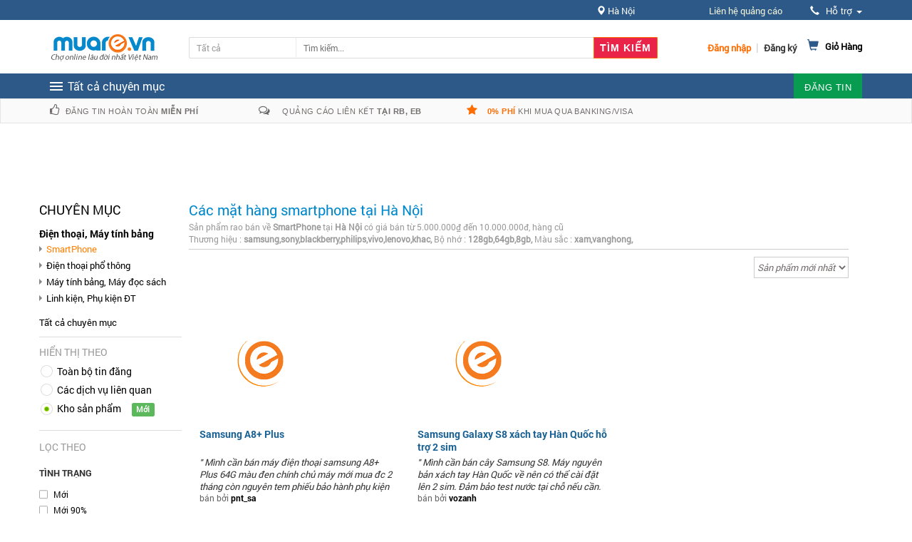

--- FILE ---
content_type: text/html; charset=UTF-8
request_url: https://muare.vn/posts/ha-noi/smartphone.56.san-pham.8.5000000-10000000.tin-moi-nhat.sony-philips-lenovo-blackberry-vivo-khac-samsung_64gb-8gb-128gb_xam-vanghong
body_size: 26890
content:
<!DOCTYPE html>
	<html lang="vi">
		<head>
		<meta charset="UTF-8">
		<meta http-equiv="X-UA-Compatible" content="IE=edge,chrome=1">
		<meta name="author" content="Muare.vn">
		<meta name="title" content="SmartPhone tại Hà Nội,  có giá bán từ 5000000₫ đến 10000000đ, hàng cũThương hiệu : samsung,sony,blackberry,philips,vivo,lenovo,khac,Bộ nhớ : 128gb,64gb,8gb,Màu sắc : xam,vanghong,">
		<meta name="description" content="Điện thoại Smartphone giá rẻ. Mua bán điện thoại smartphone chính hãng, SmartPhone tại Hà Nội có giá bán từ 5000000₫ đến 10000000đ, hàng cũ">
		<meta name="keywords" content="Điện thoại Smartphone giá rẻ. Mua bán điện thoại smartphone giá rẻ, smartphone xách tay, chính hãng, smartphone cũ mới giảm giá Nokia, Samsung, iPhone..., SmartPhone, Hà Nội, hàng cũ5000000₫ đến 10000000đ">
		<meta name="viewport" content="width=device-width, initial-scale=1, maximum-scale=1, user-scalable=0"/>
		<meta name="google-site-verification" content="dzd6O79_aU07Gysa9hQ5Z_OvhLlWpSIWYYEvH1aIddA" />
        
        <base href="https://muare.vn/">
							<title>SmartPhone tại Hà Nội,  có giá bán từ 5000000₫ đến 10000000đ, hàng cũThương hiệu : samsung,sony,blackberry,philips,vivo,lenovo,khac,Bộ nhớ : 128gb,64gb,8gb,Màu sắc : xam,vanghong,</title>
		


		
		<meta property="fb:app_id" content="295019757360055" />
		
		<meta property="fb:admins" content="100006115665766"/>
		
	<!-- CSRF Token -->
		<meta name="csrf-token" content="nQPZdU8LnSU9VZgsRQwMY83Xx8S80JbtQJHYkH8i">
		<!-- Styles -->
		
			<link rel="stylesheet" href="https://static18.muarecdn.com/css/muare/global/v2/style.css?id=b7ee477dfb6850a50f1411010" type="text/css">
			<link rel="stylesheet" href="https://static18.muarecdn.com/css/muare/global/v2/revslider.css?id=31155368845f182a1bf011010" type="text/css">
			<link rel="stylesheet" href="https://static18.muarecdn.com/css/muare/global/v2/owl.theme.css?id=6fbd3be482052ad6642c11010" type="text/css">
			<link rel="stylesheet" href="https://static18.muarecdn.com/css/muare/global/v2/owl.carousel.css?id=d91ba67c41825385f60b11010" type="text/css">

			<link href="https://static18.muarecdn.com/css/app.css?id=07dbd8ac2143ab2e238111010" rel="stylesheet">
			<link href="https://static18.muarecdn.com/css/bootstrap.css?id=7ef1154dd6f1eaa1157a11010" rel="stylesheet">
			<link href="https://static18.muarecdn.com/css/muare/alert/sweetalert.css?id=529d953af166ae60f41c11010" rel="stylesheet">
			<link href="https://static18.muarecdn.com/css/roboto/stylesheet.css?id=e946edbdbd9ad2c461b211010" rel="stylesheet">
			<link href="https://static18.muarecdn.com/css/muare/home/jcarousel.responsive.css?id=646887df5f33f220229a11010" rel="stylesheet">
			<link href="https://static18.muarecdn.com/css/muare/global/header-footer.css?id=cf1cfe9a082a4140657611010" rel="stylesheet">
			<link href="https://static18.muarecdn.com/css/muare/global/popup.css?id=66f4e516b3517a747a8711010" rel="stylesheet">
			<link href="https://static18.muarecdn.com/css/muare/global/beeper.css?id=0c4f55b9206408d5e2f111010" rel="stylesheet">
			<link href="https://static18.muarecdn.com/css/muare/order/order.css?id=bb209e5e5d5b30fcd53611010" rel="stylesheet">
			<!-- Latest compiled and minified CSS -->
			    <link rel="stylesheet" href="https://static18.muarecdn.com/css/muare/post_list/post.css?id=411379032c96265a5ce511010">
				        <script type="application/ld+json">
        {
          "@context": "http://schema.org",
          "@type": "BreadcrumbList",
          "itemListElement": [
                                    {
                "@type": "ListItem",
                "position": 1,
                "item": {
                  "@id": "https://muare.vn",
                  "name": "Trang chủ",
                  "image": ""
                }
              },
                                                {
                "@type": "ListItem",
                "position": 2,
                "item": {
                  "@id": "https://muare.vn/posts/ha-noi/dien-thoai-may-tinh-bang.54",
                  "name": "Hà Nội",
                  "image": ""
                }
              },
                                                {
                "@type": "ListItem",
                "position": 3,
                "item": {
                  "@id": "https://muare.vn/posts/ha-noi/dien-thoai-may-tinh-bang.54",
                  "name": "Điện thoại, Máy tính bảng",
                  "image": ""
                }
              },
                                                {
                  "@type": "ListItem",
                "position": 4,
                "item": {
                  "@id": "https://muare.vn/posts/ha-noi/smartphone.56",
                  "name": "SmartPhone",
                  "image": ""
                }
              }
                                ]
        }
        </script>
    	</head>
		<body class="cms-index-index posts-list san-pham public page responsive" id="page">
		<div class="page" id="app">
			<!-- Header -->
			<div class="box-active">
							</div>
			<div class="ajax-loading-popupItem"></div>
			<header class="header-container">
				<div class="header-top">
					<div class="container">
						<div class="row">
							<div class="col-xs-6">
															</div>
							<div class="col-xs-6 right">
								<!-- Header Top Links -->
								<div class="toplinks">
									<div class="links">
										<div class="location">
											<span class="glyphicon glyphicon-map-marker"></span> <span id="location-current" class="location-name"> Hà Nội </span>
											<div class="dropdown-content location-content">
																									<a class="location-item" href="https://muare.vn/posts/ha-noi/smartphone.56.san-pham.8.5000000-10000000.tin-moi-nhat">Hà Nội</a>
													<a class="location-item" href="https://muare.vn/posts/hai-phong/smartphone.56.san-pham.8.5000000-10000000.tin-moi-nhat">Hải Phòng</a>
													<a class="location-item" href="https://muare.vn/posts/da-nang/smartphone.56.san-pham.8.5000000-10000000.tin-moi-nhat">Đà Nẵng</a>
													<a class="location-item" href="https://muare.vn/posts/tp-hcm/smartphone.56.san-pham.8.5000000-10000000.tin-moi-nhat">TP. Hồ Chí Minh</a>
																							</div>
										</div>
										<div class="contact-qc">
											<a class="color_font block-language" rel="nofollow" href="https://muare.vn/mua-quang-cao"> Liên hệ quảng cáo </a>
										</div>
										<div class="dropdown block-language-wrapper"> <a role="button" data-toggle="dropdown" data-target="#" class="block-language dropdown-toggle" href="#"><i class="glyphicon glyphicon-earphone"></i> Hỗ trợ <span class="caret"></span> </a>
											<ul role="menu" class="dropdown-menu" style="left: -250px;position: absolute">
												<li class="li_right">
													<table border="0" cellpadding="0" cellspacing="0" width="100%" style="">
														<tbody><tr>
															<td class="td_img td_phone">CSKH</td>
															<td class="td_right">:<b class="font-phone"> (024) 73095555</b> <span class="smal_font">(Máy lẻ: 456)</span></td>
														</tr>
														<tr>
															<td class="td_img td_hotline">LH Quảng Cáo</td>
															<td class="td_right">:<b class="font-hotline"> 0936 194 226</b></td>
														</tr>

														<tr>
															<td class="td_img td_email">Email</td>
															<td class="td_right" style="padding-top: 0px">: <a class="font_2570a8" style="color: #2570a8;font-size: 12px; margin-top: -20px; padding-left: 10px;" href="mailto:hotro@muare.vn"> hotro@muare.vn</a></td>
														</tr>

														</tbody></table>
												</li>
												<li class="li_right">
													<ul class="list_mainnav_sub" style="display: block">
														<li class="color_font_style"><a class="color_font" rel="nofollow" role="menuitem" tabindex="-1" href="https://muare.vn/page/term#"> Quy định khi đăng tin tại muare.vn</a></li>
														<li class="color_font_style"><a class="color_font" rel="nofollow"  role="menuitem" tabindex="-1" href="https://muare.vn/page/policy#"> Quy chế muare.vn</a></li>
														<li class="color_font_style"><a class="color_font" rel="nofollow"  role="menuitem" tabindex="-1" href="https://muare.vn/chinh-sach-bao-ve-thong-tin-khach-hang"> Chính sách bảo vệ thông tin</a></li>
														<li class="color_font_style"><a class="color_font" rel="nofollow"  role="menuitem" tabindex="-1" href="https://muare.vn/quy-trinh-khieu-nai">Quy trình giải quyết tranh chấp, khiếu nại</a></li>
														<li class="color_font_style"><a class="color_font" rel="nofollow"  role="menuitem" tabindex="-1" href="https://muare.vn/huong-dan-su-dung"> Hướng dẫn sử dụng </a></li>
														<li class="color_font_style"><a class="color_font" rel="nofollow"  role="menuitem" tabindex="-1" href="https://muare.vn/mua-quang-cao"> Liên hệ quảng cáo </a></li>
													</ul>
												</li>
											</ul>
										</div>
									</div>
								</div>
								<!-- End Header Top Links -->
							</div>
						</div>
					</div>
				</div>
				<div class="header container">
					<div class="row">
						<div class="col-lg-2 col-sm-3 col-md-2 col-xs-12">
							<!-- Header Logo -->
							<a class="logo" title="Tìm là có, ngó là mua, vừa là bán"
															 href="https://muare.vn"><img src="
								https://muare.vn/images/header/new_logo.png								" alt="Tìm là có, ngó là mua, vừa là bán"></a>
							<!-- End Header Logo -->
						</div>
						<div class="col-lg-7 col-sm-4 col-md-6 col-xs-12">
							<!-- Search-col -->
							<div class="search-box">
								<form action="https://muare.vn/search" method="GET" id="search_mini_form" role="search">
									<input type="hidden" name="category_id" id="id_cate" value="">
									<div class="cate-dropdown hidden-xs search_left_new" onclick="jQuery('#show_list_cate_search').toggle()">
		                                <div class="lbl_seach_all_cate">Tất cả</div>
		                            </div>
									<ul id="show_list_cate_search">
										<li title="Tất cả" id="" onclick="assign_cate_search('Tất cả', )">Tất cả</li>
										<li title="Thời trang" id="" onclick="assign_cate_search('Thời trang', 13)">Thời trang</li>
										<li title="Quần áo" id="" onclick="assign_cate_search('Quần áo',17)">&nbsp;&nbsp;&nbsp;Quần áo</li>
										<li title="Giày Dép, Túi Xách" id="" onclick="assign_cate_search('Giày Dép, Túi Xách',15)">&nbsp;&nbsp;&nbsp;Giày Dép, Túi Xách</li>
										<li title="Trang Sức, Phụ Kiện" id="" onclick="assign_cate_search('Trang Sức, Phụ Kiện',14)">&nbsp;&nbsp;&nbsp;Trang Sức, Phụ Kiện</li>
										<li title="Mẹ và Bé" id="" onclick="assign_cate_search('Mẹ và Bé',25)">&nbsp;&nbsp;&nbsp;Mẹ và Bé</li>
										<li title="Điện Tử, Điện Lạnh" id="" onclick="assign_cate_search('Điện Tử, Điện Lạnh',20)">Điện Tử, Điện Lạnh</li>
										<li title="SmartPhone" id="" onclick="assign_cate_search('SmartPhone',56)">&nbsp;&nbsp;&nbsp;SmartPhone</li>
										<li title="Máy Tính Bảng" id="" onclick="assign_cate_search('Máy Tính Bảng',58)">&nbsp;&nbsp;&nbsp;Máy Tính Bảng</li>
										<li title="Dàn Âm Thanh, Loa, Amply" id="" onclick="assign_cate_search('Dàn Âm Thanh, Loa, Amply',32)">&nbsp;&nbsp;&nbsp;Dàn Âm Thanh, Loa, Amply</li>
										<li title="Tivi, Đầu Kỹ Thuật Số, Smartbook" id="" onclick="assign_cate_search('Tivi, Đầu Kỹ Thuật Số, Smartbook',34)">&nbsp;&nbsp;&nbsp;Tivi, Đầu Kỹ Thuật Số, Smartbook</li>
										<li title="Máy Giặt, Tủ Lạnh, Bình Nước Nóng" id="" onclick="assign_cate_search('Máy Giặt, Tủ Lạnh, Bình Nước Nóng',101)">&nbsp;&nbsp;&nbsp;Máy Giặt, Tủ Lạnh, Bình Nước Nóng</li>
										<li title="Đồ Điện Gia Dụng" id="" onclick="assign_cate_search('Đồ Điện Gia Dụng',102)">&nbsp;&nbsp;&nbsp;Đồ Điện Gia Dụng</li>
										<li title="Điều Hòa, Máy Sưởi" id="" onclick="assign_cate_search('Điều Hòa, Máy Sưởi',140)">&nbsp;&nbsp;&nbsp;Điều Hòa, Máy Sưởi</li>
										<li title="Laptop, Netbook" id="" onclick="assign_cate_search('Laptop, Netbook',63)">&nbsp;&nbsp;&nbsp;Laptop, Netbook</li>
										<li title="Thiết Bị, Vật Phẩm Game" id="" onclick="assign_cate_search('Thiết Bị, Vật Phẩm Game',27)">&nbsp;&nbsp;&nbsp;Thiết Bị, Vật Phẩm Game</li>
										<li title="Phụ Kiện Điện Thoại" id="" onclick="assign_cate_search('Phụ Kiện Điện Thoại',57)">&nbsp;&nbsp;&nbsp;Phụ Kiện Điện Thoại</li>
										<li title="Xe Cộ" id="" onclick="assign_cate_search('Xe Cộ',37)">Xe Cộ</li>
										<li title="Ô Tô" id="" onclick="assign_cate_search('Ô Tô',39)">&nbsp;&nbsp;&nbsp;Ô Tô</li>
										<li title="Xe Máy" id="" onclick="assign_cate_search('Xe Máy',38)">&nbsp;&nbsp;&nbsp;Xe Máy</li>
										<li title="Xe Đạp Điện" id="" onclick="assign_cate_search('Xe Đạp Điện',40)">&nbsp;&nbsp;&nbsp;Xe Đạp Điện</li>
										<li title="Phụ Tùng, Đồ Chơi Xe" id="" onclick="assign_cate_search('Phụ Tùng, Đồ Chơi Xe',104)">&nbsp;&nbsp;&nbsp;Phụ Tùng, Đồ Chơi Xe</li>
										<li title="Rao Vặt" id="" onclick="assign_cate_search('Rao Vặt',71)">Rao Vặt</li>
										<li title="Hoa, Quà Tặng, Đồ Trang Trí" id="" onclick="assign_cate_search('Hoa, Quà Tặng, Đồ Trang Trí',26)">&nbsp;&nbsp;&nbsp;Hoa, Quà Tặng, Đồ Trang Trí</li>
										<li title="Sim Số, Thẻ Cào, Dịch Vụ" id="" onclick="assign_cate_search('Sim Số, Thẻ Cào, Dịch Vụ',19)">&nbsp;&nbsp;&nbsp;Sim Số, Thẻ Cào, Dịch Vụ</li>
										<li title="Lao Động, Việc Làm, Tuyển Sinh" id="" onclick="assign_cate_search('Lao Động, Việc Làm, Tuyển Sinh',59)">&nbsp;&nbsp;&nbsp;Lao Động, Việc Làm, Tuyển Sinh</li>
										<li title="Sách, Văn Phòng Phẩm, Nhạc Cụ" id="" onclick="assign_cate_search('Sách, Văn Phòng Phẩm, Nhạc Cụ',74)">&nbsp;&nbsp;&nbsp;Sách, Văn Phòng Phẩm, Nhạc Cụ</li>
										<li title="Thú Cưng, Cây Cảnh, Đồ Làm Vườn" id="" onclick="assign_cate_search('Thú Cưng, Cây Cảnh, Đồ Làm Vườn',75)">&nbsp;&nbsp;&nbsp;Thú Cưng, Cây Cảnh, Đồ Làm Vườn</li>
										<li title="Thuốc Men, Thực Phẩm Chức Năng" id="" onclick="assign_cate_search('Thuốc Men, Thực Phẩm Chức Năng',92)">&nbsp;&nbsp;&nbsp;Thuốc Men, Thực Phẩm Chức Năng</li>
										<li title="Ăn Uống, Vui Chơi, DV" id="" onclick="assign_cate_search('Ăn Uống, Vui Chơi, DV',72)">Ăn Uống, Vui Chơi, DV</li>
										<li title="Bar, Café, Quán ăn" id="" onclick="assign_cate_search('Bar, Café, Quán ăn',168)">&nbsp;&nbsp;&nbsp;Bar, Café, Quán ăn</li>
										<li title="Ẩm Thực, Đặc Sản" id="" onclick="assign_cate_search('Ẩm Thực, Đặc Sản',18)">&nbsp;&nbsp;&nbsp;Ẩm Thực, Đặc Sản</li>
										<li title="Du lịch, Phượt, Giảm giá" id="" onclick="assign_cate_search('Du lịch, Phượt, Giảm giá',76)">&nbsp;&nbsp;&nbsp;Du lịch, Phượt, Giảm giá</li>
										<li title="Dịch Vụ Cá Nhân, Doanh Nghiệp" id="" onclick="assign_cate_search('Dịch Vụ Cá Nhân, Doanh Nghiệp',133)">&nbsp;&nbsp;&nbsp;Dịch Vụ Cá Nhân, Doanh Nghiệp</li>
										<li title="Chợ Đồ Cũ" id="" onclick="assign_cate_search('Chợ Đồ Cũ',84)">Chợ Đồ Cũ</li>
									</ul>
						            <script language="javascript">
						                jQuery(document).ready(function() {
						                	var id = 56;
						                	var key = 'Tất cả';
						                	var category = 56;
							                assign_cate_search(category, id)
							                {
							                	$('.lbl_seach_all_cate').html(category);
							                	$('#id_cate').val(id);
							                	$('#show_list_cate_search').hide();
							                    $('input.category_id_search').val(id);
							                };
						                });
						                function assign_cate_search(category=null, id=null)
						                {
						                	$('.lbl_seach_all_cate').html(category);
						                	$('#id_cate').val(id);
						                	$('#show_list_cate_search').hide();
						                    $('input.category_id_search').val(id);
						                };
						            </script>
									<input type="text" placeholder="Tìm kiếm..." value="" maxlength="70" class="" name="query" id="search">
									<input type="hidden" class="category_id_search" name="category_id" value="56"/>
									<button id="submit-button" class="search-btn-bg"><span>Tìm kiếm</span></button>
								</form>
							</div>
						</div>
						<div class="col-lg-3 col-sm-5 col-md-4 col-xs-12">
							
								<div class="top-cart-contain cart-header" >
    <div class="mini-cart">
        <div data-toggle="dropdown" data-hover="dropdown" class="basket dropdown-toggle">
            <a href="#">
                <i class="glyphicon glyphicon-shopping-cart"></i>
                <div class="cart-box">
                    <div class="title">Giỏ Hàng
                                            </div>
                </div>
            </a>
        </div>

            <div>
                <div class="top-cart-content arrow_box">
                    <div class="block-subtitle">Sản Phẩm Trong Giỏ Hàng</div>
                    <ul id="cart-sidebar" class="mini-products-list">
                                                    <li class="item even cart-empty">
                                Bạn chưa có sản phẩm nào trong giỏ hàng
                            </li>
                                            </ul>
                    <div class="top-subtotal">Tổng Hóa Đơn: <span class="price"> VNĐ</span></div>
                    <div class="actions hidden">
                        <button class="view-cart" type="button"><span>Xem chi tiết</span></button>
                    </div>
                </div>
            </div>
    </div>
</div>
							
															<input type="hidden" class="last-notify-time" value="0"/>
														
															<div class="signup"><a title="Đăng ký thành viên" class="reg-bth" href="https://muare.vn/login"><span>Đăng ký</span></a></div>
								<span class="or"> | </span>
								<div class="login"><a title="Đăng nhập muare.vn" class="login-bth" href="https://muare.vn/login"><span>Đăng nhập</span></a></div>
														

							
							<div class="dropdown my-store m-post visible-xs"  style="right:100px" >
								<div class="m-post-div">
									<a class="level-top" href="https://muare.vn/storage/create-storage">ĐĂNG TIN</a>
								</div>
							</div>

						</div>
						<!-- End Top Cart -->
					</div>
				</div>
			</header>
			<!-- end header -->
			<!-- Navbar -->
			<nav>
				<div class="container">
					<div class="nav-inner">
						<div class="hidden-desktop" id="mobile-menu">
							<ul class="navmenu">
								<li>
									<div class="menutop">
										<div class="toggle"> <span class="icon-bar"></span> <span class="icon-bar"></span> <span class="icon-bar"></span></div>
										<h2>Các chuyên mục</h2>
									</div>
									<ul style="display:none;" class="submenu">
										<li>
											<ul class="topnav">
												<li class="level0 nav-6 level-top first parent"> <a class="level-top" href="https://muare.vn/posts/ha-noi/thoi-trang.13"> <span>Quần áo</span> </a>
													<ul class="level0">
														<li class="level1"><a href="https://muare.vn/posts/ha-noi/quan-ao.17"><span>Quần Áo</span></a> </li>
														<li class="level1"><a href="https://muare.vn/posts/ha-noi/giay-dep-tui-xach.15"><span>Giày Dép, Túi Xách</span></a> </li>
														<li class="level1"><a href="https://muare.vn/posts/ha-noi/trang-suc-phu-kien.14"><span>Trang Sức, Phụ Kiện</span></a> </li>
														<li class="level1"><a href="https://muare.vn/posts/ha-noi/me-va-be.25"><span>Mẹ và Bé</span></a> </li>
													</ul>
												</li>
												<li class="level0 nav-6 level-top"> <a class="level-top" href="#"> <span>Điện tử</span> </a>
													<ul class="level0">
														<li class="level1 nav-6-1 parent item"> <a href="https://muare.vn/posts/ha-noi/dien-thoai-may-tinh-bang.54" title="Điện thoại - máy tính bảng"><span>Điện Thoại, Máy Tính Bảng</span></a>
															<!--sub sub category-->
															<ul class="level1">
																<li class="level2 nav-6-1-1"> <a href="https://muare.vn/posts/ha-noi/dien-thoai-thong-minh.56" title="Điện thoại thông minh"><span>Điện Thoại Thông Minh</span></a> </li>
																<li class="level2 nav-6-1-1"> <a href="https://muare.vn/posts/ha-noi/dien-thoai-pho-thong.94" title="Điện thoại phổ thông"><span>Điện Thoại Phổ Thông</span></a> </li>
																<li class="level2 nav-6-1-1"> <a href="https://muare.vn/posts/ha-noi/may-tinh-bang-may-doc-sach.58" title="Máy Tính Bảng, Máy Đọc Sách"><span>Máy Tính Bảng / Đọc Sách</span></a> </li>
																<li class="level2 nav-6-1-1"> <a href="https://muare.vn/posts/ha-noi/linhphu-kien-dien-thoai.57" title="Linh/Phụ Kiện Điện Thoại"><span>Linh / Phụ Kiện Điện Thoại</span></a> </li>
															</ul>
														</li>
														<li class="level1 nav-6-1 parent item"> <a href="https://muare.vn/posts/ha-noi/may-tinh-thiet-bi-van-phong.61" title="Máy tính, TB văn phòng"><span>Máy Tính - Thiết Bị VP</span></a>
															<!--sub sub category-->
															<ul class="level1">
																<li class="level2 nav-6-1-1"> <a href="https://muare.vn/posts/ha-noi/laptop-netbook.63" title="Laptop, Netbook"><span>Laptop, Netbook</span></a> </li>
																<li class="level2 nav-6-1-1"> <a href="https://muare.vn/posts/ha-noi/case-man-hinh-dan-may.62" title="Case, Màn Hình, Dàn Máy"><span>Case, Màn Hình, Dàn Máy</span></a> </li>
																<li class="level2 nav-6-1-1"> <a href="https://muare.vn/posts/ha-noi/may-in-scan-photo-may-chieu.139" title="Máy In, Scan, Photo, Máy Chiếu"><span>Máy Chiếu/In/Scan/Photo</span></a> </li>
																<li class="level2 nav-6-1-1"> <a href="https://muare.vn/posts/ha-noi/vat-pham-game-thiet-bi-games.27" title="Vật phẩm game, Thiết bị Games"><span>Vật phẩm / Thiết bị Games</span></a> </li>
																<li class="level2 nav-6-1-1"> <a href="https://muare.vn/posts/ha-noi/thiet-bi-linh-phu-kien.64" title="Thiết bị, Linh phụ kiện"><span>Thiết bị, Linh phụ kiện</span></a> </li>
															</ul>
														</li>
														<li class="level1 nav-6-1 parent item"> <a href="https://muare.vn/posts/ha-noi/dien-tu-ky-thuat-so.28" title="Điện tử, kỹ thuật số"><span>Điện Tử - Kỹ Thuật Số</span></a>
															<!--sub sub category-->
															<ul class="level1">
																<li class="level2 nav-6-1-1"> <a href="https://muare.vn/posts/ha-noi/tivi-dau-kts-smartbox.34" title="Tivi, Đầu KTS, Smartbox"><span>Tivi, Đầu KTS, Smartbox</span></a> </li>
																<li class="level2 nav-6-1-1"> <a href="https://muare.vn/posts/ha-noi/may-anh-may-quay.31" title="Máy ảnh, Máy quay"><span>Máy ảnh, Máy quay</span></a> </li>
																<li class="level2 nav-6-1-1"> <a href="https://muare.vn/posts/ha-noi/dan-am-thanh-amply-loa.32" title="Dàn âm thanh, Amply, Loa"><span>Dàn âm thanh, Amply, Loa</span></a> </li>
																<li class="level2 nav-6-1-1"> <a href="https://muare.vn/posts/ha-noi/linh-kien-phu-kien-kts.29" title="Điện tử, kỹ thuật số"><span>Linh kiện, Phụ kiện KTS</span></a> </li>
															</ul>
														</li>
														<li class="level1 nav-6-1 parent item"> <a href="https://muare.vn/posts/ha-noi/dien-lanh-dien-gia-dung.98" title="Điện lạnh, điện gia dụng"><span>Điện Lạnh - Điện Gia Dụng</span></a>
															<!--sub sub category-->
															<ul class="level1">
																<li class="level2 nav-6-1-1"> <a href="https://muare.vn/posts/ha-noi/dieu-hoa-quat-may-suoi.140" title="Điều hòa, Quạt, Máy sưởi"><span>Điều hòa, Quạt, Máy sưởi</span></a> </li>
																<li class="level2 nav-6-1-1"> <a href="https://muare.vn/posts/ha-noi/may-xay-may-loc-may-bom.142" title="Máy Xay, Máy lọc, Máy bơm"><span>Máy Xay, Máy lọc, Máy bơm</span></a> </li>
																<li class="level2 nav-6-1-1"> <a href="https://muare.vn/posts/ha-noi/noi-com-dien-bep-lo.141" title="Nồi cơm điện, Bếp, Lò"><span>Nồi cơm điện, Bếp, Lò</span></a> </li>
																<li class="level2 nav-6-1-1"> <a href="https://muare.vn/posts/ha-noi/do-dien-do-gia-dung-khac.102" title="Đồ điện, Đồ gia dụng khác"><span>Đồ điện, Đồ gia dụng khác</span></a> </li>
																<li class="level2 nav-6-1-1"> <a href="https://muare.vn/posts/ha-noi/may-giat-tu-lanh-binh-nong-lanh-tu-dong.101" title="Máy giặt, Tủ lạnh, Bình nóng lạnh, Tủ đông"><span>Máy giặt, Tủ lạnh, Tủ đông</span></a> </li>
															</ul>
														</li>
													</ul>
												</li>
												<li class="level0 nav-7 level-top parent"> <a class="level-top" href="https://muare.vn/posts/ha-noi/o-to-xe-may-phuong-tien.37" title="Phương tiện đi lại"> <span>Xe</span> </a>
													<ul class="level0">
														<li class="level1 nav-6-1 parent item"><a href="https://muare.vn/posts/ha-noi/xe-o-to.39" title="Xe Ô Tô"><span>Xe Ô Tô</span></a>
														</li>
														<li class="level1 nav-6-1 parent item"><a href="https://muare.vn/posts/ha-noi/xe-gan-may.38" title="Xe Gắn Máy"><span>Xe Gắn Máy</span></a>
														</li>
														<li class="level1 nav-6-1 parent item"><a href="https://muare.vn/posts/ha-noi/xe-dap-xe-dien.40" title="Xe Đạp, Xe Điện"><span>Xe Đạp, Xe Điện</span></a>
														</li>
														<li class="level1 nav-6-1 parent item"><a href="https://muare.vn/posts/ha-noi/phu-tung-do-choi.104" title="Phụ Tùng, Đồ Chơi"><span>Phụ Tùng, Đồ Chơi</span></a>
														</li>
													</ul>
												</li>
												<li class="level0 nav-8 level-top parent"> <a class="level-top" href="https://muare.vn/posts/ha-noi/rao-vat-tong-hop.71" title="Rao vặt tổng hợp"> <span>Rao vặt</span> </a>
													<ul class="level0">
														<li class="level1 nav-6-1 parent item"> <a href="https://muare.vn/posts/ha-noi/hoa-qua-tang.26" title="Hoa, Quà Tặng"><span>Hoa, Quà Tặng</span></a>
														</li>
														<li class="level1 nav-6-1 parent item"> <a href="https://muare.vn/posts/ha-noi/thu-cung-cay-canh.75" title="Thú Cưng, Cây Cảnh"><span>Thú Cưng, Cây Cảnh</span></a>
														</li>
														<li class="level1 nav-6-1 parent item"> <a href="https://muare.vn/posts/ha-noi/thuoc-men.92" title="Thuốc Men"><span>Thuốc Men</span></a>
														</li>
														<li class="level1 nav-6-1 parent item"> <a href="https://muare.vn/posts/ha-noi/sach-truyen-vpp.74" title="Sách, Truyện, VPP"><span>Sách, Truyện, VPP</span></a>
														</li>
													</ul>
												</li>
												<li class="level0 parent drop-menu"><a href="https://muare.vn/posts/ha-noi/nha-dat-noi-that-xay-dung.43" title="Nhà đất, nội thất, xây dựng"><span>Nhà Đất</span> </a>
													<ul class="level3">
														<li class="level3 nav-6-1 parent item"> <a class="level-top" href="https://muare.vn/posts/ha-noi/mua-ban-nha-dat.47" title="Mua, Bán Nhà Đất"><span>Mua, Bán Nhà Đất</span></a>
														</li>
														<li class="level1 nav-6-1 parent item"> <a class="level-top" href="https://muare.vn/posts/ha-noi/thue-cho-thue-nha.46" title="Thuê, Cho Thuê Nhà"><span>Thuê, Cho Thuê Nhà</span></a>
														</li>
														<li class="level1 nav-6-1 parent item"> <a class="level-top" href="https://muare.vn/posts/ha-noi/mua-ban-noi-that.108" title="Mua, Bán Nội Thất"><span>Mua, Bán Nội Thất</span></a>
														</li>
														<li class="level1 nav-6-1 parent item"> <a class="level-top" href="https://muare.vn/posts/ha-noi/vat-lieu-may-xay-dung.107" title="Vật Liệu, Máy Xây Dựng"><span>Vật Liệu, Máy Xây Dựng</span></a>
														</li>
													</ul>
												</li>
												<li class="level0 nav-9 level-top parent "> <a class="level-top" href="https://muare.vn/posts/ha-noi/an-uong-vui-choi.72" title="Ăn uống, vui chơi"> <span>Ăn, chơi</span> </a>
													<ul class="level0">
														<li class="level1 nav-6-1 parent item"> <a href="https://muare.vn/posts/ha-noi/dac-san-am-thuc.18" title="Đặc Sản, Ẩm Thực"><span>Đặc Sản, Ẩm Thực</span></a>
														</li>
														<li class="level1 nav-6-1 parent item"> <a href="https://muare.vn/posts/ha-noi/quan-an-bar-cafe.168" title="Quán Ăn, Bar, Cafe"><span>Quán Ăn, Bar, Cafe</span></a>
														</li>
														<li class="level1 nav-6-1 parent item"> <a href="https://muare.vn/posts/ha-noi/du-lich-phuot-giam-gia.76" title="Du Lịch, Phượt, Giảm Giá"><span>Du Lịch, Phượt, Giảm Giá</span></a>
														</li>
													</ul>
												</li>
												<li class="level0 nav-9 level-top last parent "> <a class="level-top" href="https://muare.vn/posts/ha-noi/cho-do-cu.84" title="Chợ đồ cũ"> <span>Đồ cũ</span> </a> </li>
											</ul>
										</li>
									</ul>
								</li>
							</ul>
							<!--navmenu-->
						</div>
						<a class="logo-small" title="muare.vn" href="/"><img alt="muare.vn" src="https://static8.muarecdn.com/original/muare/images/2018/05/15/4640306_logo.png" width="100px"></a>
						<style>
    .sticky .header__links__segment_mega_menu__toggle{
        padding-left: 120px;
    }
    .header__links__segment_mega_menu__toggle .header__links__segment_mega_menu__content{
        position: relative;
        display: none;
    }
    .header__links__segment_mega_menu__toggle .header__links__segment_mega_menu__content.active_menu{
        display: block;
    }
    .header__links__segment_mega_menu__toggle{
        height: 35px;
    }
    .header__links__segment_mega_menu__toggle .menu__bar-trigger{
        position: relative;
        width: 195px;
        text-align: center;
        color: #fff;
        font-size: 16px;
        font-weight: 500;
        height: 100%;
        display: flex;
        align-items: center;
        cursor: pointer;
    }
    .header__links__segment_mega_menu__toggle .create_post{
        cursor: default;
        background: #079c50;
        font-weight: 700;
        color: #fff;
        font-size: 12px;
        padding: 10px 0 9px;
        text-decoration: none;
        text-transform: uppercase;
        float: right;
        cursor: pointer;
        letter-spacing: .5px;
        font-family: Roboto,sans-serif;
        -webkit-transition: color .3s ease-in-out 0s,background-color .3s ease-in-out 0s,background-position .3s ease-in-out 0s;
        transition: color .3s ease-in-out 0s,background-color .3s ease-in-out 0s,background-position .3s ease-in-out 0s;
    }
    .header__links__segment_mega_menu__toggle .menu__bar-trigger .all-list-icon{
        width: 20px;
        height: auto;
        box-sizing: border-box;
        cursor: pointer;
    }
    .header__links__segment_mega_menu__toggle .menu__bar-trigger .all-list-icon .icon-bar{
        width: 18px;
        height: 2px;
        background-color: #fff;
        display: block;
        line-height: 48px;
    }
    .header__links__segment_mega_menu__toggle .menu__bar-trigger .all-list-icon .icon-bar:nth-child(2),.header__links__segment_mega_menu__toggle .menu__bar-trigger .all-list-icon .icon-bar:nth-child(3){
        margin-top: 3px;
    }
    .header__links__segment_mega_menu__toggle .menu__bar-trigger .content-list-all{
        padding-left: 5px;
    }
    .header__links__segment_mega_menu {
        margin-left: -48px;
        width: 113px;
        float: left;
        display: inline-block;
        position: absolute;
        top: 0;
    }
    .header__links__segment_mega_menu .header__links__segment_mega_menu__toggle {
        position: relative;
        padding: 5px 0 10px;
        padding-left: 14px;
        max-width: 113px;
        cursor: pointer;
    }
    .header__links__segment_mega_menu .header__links__segment_mega_menu__toggle span {
        display: inline-block;
    }
    .adr-icon {
        display: inline-block;
        background-repeat: no-repeat;
        background-position: 50%;
        background-size: 100% 100%;
        font-family: adr-icon;
        speak: none;
        font-style: normal;
        font-weight: 400;
        font-variant: normal;
        text-transform: none;
        line-height: 1;
        -webkit-font-smoothing: antialiased;
        -moz-osx-font-smoothing: grayscale;
    }
    .adr-icon.icon-group-category {
        width: 32px;
        height: 32px;
        line-height: 32px;
        font-size: 24px;
        color: #666;
        border-radius: 50%;
        border: 1px solid #666;
        text-align: center;
    }
    .header__links__segment_mega_menu .header__links__segment_mega_menu__content {
        display: block;
    }
    .header__links__segment_mega_menu__content .container {
        position: relative;
    }

    .header__links__segment_mega_menu__content .menu__cat {
        box-shadow: 0 1px 8px hsla(0,0%,79%,.5);
        top: 43px;
        border: 1px solid #ddd;
        background-color: #fff;
        left: 0px;
        border-right: none;
        width: 230px;
        position: absolute;
        z-index: 50;
        height: auto;
    }
    .header__links__segment_mega_menu__content .menu__cat:before {
        content: "";
        position: absolute;
        border-style: solid;
        border-width: 0 8px 8px;
        border-color: #ddd transparent;
        display: block;
        width: 0;
        z-index: 11;
        top: -9px;
        left: 35px;
    }
    .header__links__segment_mega_menu__content .menu__cat:after {
        content: "";
        position: absolute;
        border-style: solid;
        border-width: 0 8px 8px;
        border-color: #fff transparent;
        display: block;
        width: 0;
        z-index: 11;
        top: -8px;
        left: 35px;
    }
    .menu__cat-wrap {
        position: relative;
    }
    .menu__cat-list--parent {
        left: 0;
        top: 0;
        width: 230px;
    }
    .menu__cat-list {
        list-style: none;
        padding: 10px 0;
        height: 512px;
        position: absolute;
        box-shadow: 0 1px 20px #ccc;
        -webkit-box-shadow: 0 1px 20px #ccc;
        background-color: #fff;
    }
    .menu__cat-item {
        display: block;
        padding: 0 15px 0 20px;
        position: relative;
    }
    .menu__cat-item:first-child a {
        border-top: none;
    }
    .menu__cat-item .menu__cat-link {
        color: inherit;
    }
    .menu__cat-link {
        position: relative;
        display: block;
        line-height: 35px;
        border-top: 1px solid rgba(0,0,0,.05);
        height: 35px;
        color: #000;
        font-size: 14px;
        font-weight: 400;
        text-align: left;
    }
    .menu__cat-link:hover{
        text-decoration: none;
    }
    .menu__cat-item.is-active {
        background-color: #f8b93e;
    }
    .header__links__segment_mega_menu .header__links__segment_mega_menu__content .menu__cat-list--child {
        border: 1px solid #ddd;
        top: -1px;
        border-left: none;
        box-shadow: 0 1px 8px hsla(0,0%,79%,.5);
    }
    .menu__cat-list--child {
        position: absolute;
        list-style: none;
        display: none;
        top: -11px;
        left: 229px;
        width: 300px;
        background-color: #f7f7f7;
        border-left: 0;
        padding: 15px 15px 15px 20px;
        min-height: 250px;
        box-shadow: 0 1px 8px hsla(0,0%,79%,.5);
        border-top: 1px solid #ddd;
        border-right: 1px solid #ddd;
        border-bottom: 1px solid #ddd;
    }
    .menu__cat-list {
        list-style: none;
        padding: 10px 0;
        height: auto;
        position: absolute;
    }
    .menu__cat-item.is-active .menu__cat-list--child {
        display: block;
        padding: 15px 15px 15px 20px;
    }
    .menu__cat-list .item-strong {
        font-weight: 600;
        margin-bottom: 5px;
        overflow: hidden;
        max-height: 20px;
        width: 100%;
        white-space: nowrap;
        text-overflow: ellipsis;
        text-align: left;
        display: block;
    }
    .menu__cat-item.is-active>a:after {
        content: "";
        position: absolute;
        border-style: solid;
        border-width: 20px 0 17px 7px;
        border-color: transparent #f8b93e;
        display: block;
        width: 0;
        z-index: 1;
        margin-top: -19px;
        right: -21px;
        top: 50%;
    }
    .menu__cat-item.is-active>a {
        color: #fff;
    }
    .menu__cat-list .item-strong:hover{
        text-decoration: none;
        color: #000;
    }
    .menu__cat-list--child a {
        color: #686868;
    }
</style>
<div class="header__links__segment_mega_menu__toggle">
    <div class="menu__bar-trigger pull-left">
        <span class="all-list-icon">
            <span class="icon-bar"></span>
            <span class="icon-bar"></span>
            <span class="icon-bar"></span>
        </span>
        <span class="content-list-all">Tất cả chuyên mục</span>
    </div>
    <div class="header__links__segment_mega_menu__content">
        <div class="">
            <div class="menu__cat">
                <div class="menu__cat-wrap">
                    <ul class="menu__cat-list menu__cat-list--parent">
                                                    <li class="menu__cat-item">
                                <a class="menu__cat-link" href="https://muare.vn/di-cho-thoi-covid">Đi chợ thời covid <img src="https://muare.vn/images/covid/new1.gif" /></a>
                                <div class="menu__cat-list--child">
                                                                            <a href="https://muare.vn/di-cho-thoi-covid/thuoc-thuc-pham-chuc-nang.92" class="item-strong">Thiết bị, vật tư y tế</a>
                                                                            <a href="https://muare.vn/di-cho-thoi-covid/am-thuc-dac-san-vung-mien.18" class="item-strong">Thực phẩm</a>
                                                                            <a href="https://muare.vn/di-cho-thoi-covid/giai-tri-tai-nha.169" class="item-strong">Giải trí tại nhà</a>
                                                                    </div>
                            </li>
                        
                                                    <li class="menu__cat-item">
                                <a class="menu__cat-link" href="https://muare.vn/posts/ha-noi/thoi-trang.13">Thời trang</a>
                                <div class="menu__cat-list--child">
                                                                                                                        <a href="https://muare.vn/posts/ha-noi/quan-ao.17" class="item-strong">Quần áo</a>
                                                                                                                                                                <a href="https://muare.vn/posts/ha-noi/giay-dep-tui-xach.15" class="item-strong">Giầy dép, Túi xách</a>
                                                                                                                                                                <a href="https://muare.vn/posts/ha-noi/me-va-be.25" class="item-strong">Mẹ và Bé</a>
                                                                                                                                                                <a href="https://muare.vn/posts/ha-noi/trang-suc-phu-kien.14" class="item-strong">Trang sức, Phụ kiện</a>
                                                                                                            </div>
                            </li>
                                                    <li class="menu__cat-item">
                                <a class="menu__cat-link" href="https://muare.vn/posts/ha-noi/dien-thoai-may-tinh-bang.54">Điện thoại, Máy tính bảng</a>
                                <div class="menu__cat-list--child">
                                                                                                                        <a href="https://muare.vn/posts/ha-noi/smartphone.56" class="item-strong">SmartPhone</a>
                                                                                                                                                                <a href="https://muare.vn/posts/ha-noi/dien-thoai-pho-thong.94" class="item-strong">Điện thoại phổ thông</a>
                                                                                                                                                                <a href="https://muare.vn/posts/ha-noi/may-tinh-bang-may-doc-sach.58" class="item-strong">Máy tính bảng, Máy đọc sách</a>
                                                                                                                                                                <a href="https://muare.vn/posts/ha-noi/linh-kien-phu-kien-dt.57" class="item-strong">Linh kiện, Phụ kiện ĐT</a>
                                                                                                            </div>
                            </li>
                                                    <li class="menu__cat-item">
                                <a class="menu__cat-link" href="https://muare.vn/posts/ha-noi/may-tinh-thiet-bi-van-phong.61">Máy tính, Thiết bị văn phòng</a>
                                <div class="menu__cat-list--child">
                                                                                                                        <a href="https://muare.vn/posts/ha-noi/laptop-netbook.63" class="item-strong">Laptop, Netbook</a>
                                                                                                                                                                <a href="https://muare.vn/posts/ha-noi/case-man-hinh-may-nguyen-bo.62" class="item-strong">Case, Màn hình, Máy nguyên bộ</a>
                                                                                                                                                                <a href="https://muare.vn/posts/ha-noi/may-in-scan-photo-may-chieu.139" class="item-strong">Máy in, Scan, Photo, Máy chiếu</a>
                                                                                                                                                                <a href="https://muare.vn/posts/ha-noi/games-vat-pham-game-thiet-bi-games.27" class="item-strong">Games, Vật phẩm game, Thiết bị Games</a>
                                                                                                                                                                <a href="https://muare.vn/posts/ha-noi/phan-mem-thiet-bi-linh-phu-kien.64" class="item-strong">Phần mềm, Thiết bị, Linh phụ kiện</a>
                                                                                                            </div>
                            </li>
                                                    <li class="menu__cat-item">
                                <a class="menu__cat-link" href="https://muare.vn/posts/ha-noi/dien-tu-ky-thuat-so.28">Điện tử, Kỹ thuật số</a>
                                <div class="menu__cat-list--child">
                                                                                                                        <a href="https://muare.vn/posts/ha-noi/tivi-dau-kts-smartbox.34" class="item-strong">Tivi, Đầu KTS, Smartbox</a>
                                                                                                                                                                <a href="https://muare.vn/posts/ha-noi/may-anh-may-quay-may-nghe-nhac.31" class="item-strong">Máy ảnh, Máy quay, Máy nghe nhạc</a>
                                                                                                                                                                <a href="https://muare.vn/posts/ha-noi/dan-am-thanh-amply-loa.32" class="item-strong">Dàn âm thanh, Amply, Loa</a>
                                                                                                                                                                <a href="https://muare.vn/posts/ha-noi/linh-kien-phu-kien-kts.29" class="item-strong">Linh kiện, Phụ kiện KTS</a>
                                                                                                            </div>
                            </li>
                                                    <li class="menu__cat-item">
                                <a class="menu__cat-link" href="https://muare.vn/posts/ha-noi/dich-vu-ca-nhan-doanh-nghiep.133">Dịch vụ cá nhân, doanh nghiệp</a>
                                <div class="menu__cat-list--child">
                                                                                                                        <a href="https://muare.vn/posts/ha-noi/dich-vu-cho-ca-nhan-gia-dinh.145" class="item-strong">Dịch vụ cho cá nhân, Gia đình</a>
                                                                                                                                                                <a href="https://muare.vn/posts/ha-noi/dich-vu-cho-doanh-nghiep.60" class="item-strong">Dịch vụ cho doanh nghiệp</a>
                                                                                                            </div>
                            </li>
                                                    <li class="menu__cat-item">
                                <a class="menu__cat-link" href="https://muare.vn/posts/ha-noi/dien-lanh-dien-gia-dung.98">Điện lạnh, Điện gia dụng</a>
                                <div class="menu__cat-list--child">
                                                                                                                        <a href="https://muare.vn/posts/ha-noi/dieu-hoa-quat-may-suoi-den-suoi.140" class="item-strong">Điều hòa, Quạt, Máy sưởi, Đèn sưởi</a>
                                                                                                                                                                <a href="https://muare.vn/posts/ha-noi/may-giat-tu-lanh-binh-nong-lanh-tu-dong.101" class="item-strong">Máy giặt, Tủ lạnh, Bình nóng lạnh, Tủ đông</a>
                                                                                                                                                                <a href="https://muare.vn/posts/ha-noi/may-xay-may-ep-may-loc-may-bom.142" class="item-strong">Máy xay, Máy ép, Máy lọc, Máy bơm</a>
                                                                                                                                                                <a href="https://muare.vn/posts/ha-noi/noi-com-dien-bep-lo.141" class="item-strong">Nồi cơm điện, Bếp, Lò</a>
                                                                                                                                                                <a href="https://muare.vn/posts/ha-noi/do-dien-do-gia-dung-khac.102" class="item-strong">Đồ điện, Đồ gia dụng khác</a>
                                                                                                            </div>
                            </li>
                                                    <li class="menu__cat-item">
                                <a class="menu__cat-link" href="https://muare.vn/posts/ha-noi/an-uong-vui-choi.72">Ăn uống, Vui chơi</a>
                                <div class="menu__cat-list--child">
                                                                                                                        <a href="https://muare.vn/posts/ha-noi/am-thuc-dac-san-vung-mien.18" class="item-strong">Ẩm thực, Đặc sản vùng miền</a>
                                                                                                                                                                <a href="https://muare.vn/posts/ha-noi/nha-hang-bar-cafe-quan-an.168" class="item-strong">Nhà hàng, Bar, Café, Quán ăn</a>
                                                                                                                                                                <a href="https://muare.vn/posts/ha-noi/du-lich-phuot-phieu-giam-gia.76" class="item-strong">Du lịch, Phượt, Phiếu giảm giá</a>
                                                                                                            </div>
                            </li>
                                                    <li class="menu__cat-item">
                                <a class="menu__cat-link" href="https://muare.vn/posts/ha-noi/o-to-xe-may-phuong-tien.37">Ô tô, Xe máy, Phương tiện</a>
                                <div class="menu__cat-list--child">
                                                                                                                        <a href="https://muare.vn/posts/ha-noi/xe-may.38" class="item-strong">Xe máy</a>
                                                                                                                                                                <a href="https://muare.vn/posts/ha-noi/o-to.39" class="item-strong">Ô tô</a>
                                                                                                                                                                <a href="https://muare.vn/posts/ha-noi/xe-dap-xe-dien.40" class="item-strong">Xe đạp, Xe điện</a>
                                                                                                                                                                <a href="https://muare.vn/posts/ha-noi/phu-tung-do-choi-dich-vu.104" class="item-strong">Phụ tùng, Đồ chơi, Dịch vụ</a>
                                                                                                            </div>
                            </li>
                                                    <li class="menu__cat-item">
                                <a class="menu__cat-link" href="https://muare.vn/posts/ha-noi/nha-dat-noi-that-xay-dung.43">Nhà đất, Nội thất, Xây dựng</a>
                                <div class="menu__cat-list--child">
                                                                                                                        <a href="https://muare.vn/posts/ha-noi/mua-ban-nha-dat.47" class="item-strong">Mua bán nhà đất</a>
                                                                                                                                                                <a href="https://muare.vn/posts/ha-noi/thue-va-cho-thue.46" class="item-strong">Thuê và cho thuê</a>
                                                                                                                                                                <a href="https://muare.vn/posts/ha-noi/mua-ban-do-noi-that.108" class="item-strong">Mua bán đồ nội thất</a>
                                                                                                                                                                <a href="https://muare.vn/posts/ha-noi/vat-lieu-thiet-bi-xay-dung-may-xay-dung.107" class="item-strong">Vật liệu, Thiết bị xây dựng, Máy xây dựng</a>
                                                                                                            </div>
                            </li>
                                                    <li class="menu__cat-item">
                                <a class="menu__cat-link" href="https://muare.vn/posts/ha-noi/rao-vat-tong-hop.71">Rao vặt tổng hợp</a>
                                <div class="menu__cat-list--child">
                                                                                                                        <a href="https://muare.vn/posts/ha-noi/giang-sinh-mua-sam-tet.68" class="item-strong">Giáng sinh &amp; Mua sắm Tết</a>
                                                                                                                                                                <a href="https://muare.vn/posts/ha-noi/hoa-qua-tang-do-trang-tri.26" class="item-strong">Hoa, Quà tặng, Đồ trang trí</a>
                                                                                                                                                                <a href="https://muare.vn/posts/ha-noi/sach-truyen-van-phong-pham-nhac-cu.74" class="item-strong">Sách, Truyện, Văn phòng phẩm, Nhạc cụ</a>
                                                                                                                                                                <a href="https://muare.vn/posts/ha-noi/thu-cung-cay-canh-do-lam-vuon.75" class="item-strong">Thú cưng, Cây cảnh, Đồ làm vườn</a>
                                                                                                                                                                <a href="https://muare.vn/posts/ha-noi/thuoc-thuc-pham-chuc-nang.92" class="item-strong">Thuốc, Thực phẩm chức năng</a>
                                                                                                                                                                <a href="https://muare.vn/posts/ha-noi/lao-dong-viec-lam-tuyen-sinh.59" class="item-strong">Lao động, Việc làm, Tuyển sinh</a>
                                                                                                                                                                <a href="https://muare.vn/posts/ha-noi/cho-do-cu-tong-hop.84" class="item-strong">Chợ đồ cũ tổng hợp</a>
                                                                                                                                                                <a href="https://muare.vn/posts/ha-noi/giai-tri-tai-nha.169" class="item-strong">Giải trí tại nhà</a>
                                                                                                            </div>
                            </li>
                                                    <li class="menu__cat-item">
                                <a class="menu__cat-link" href="https://muare.vn/posts/ha-noi/sim-so-the-cao-dich-vu.19">Sim số, Thẻ cào, Dịch vụ</a>
                                <div class="menu__cat-list--child">
                                                                                                                        <a href="https://muare.vn/posts/ha-noi/sim-vip-cam-ket-nam-sinh.22" class="item-strong">Sim VIP, Cam kết, Năm sinh</a>
                                                                                                                                                                <a href="https://muare.vn/posts/ha-noi/sim-gia-re.20" class="item-strong">Sim giá rẻ</a>
                                                                                                                                                                <a href="https://muare.vn/posts/ha-noi/sim-3g-4g-the-cao-dich-vu.21" class="item-strong">Sim 3G, 4G, Thẻ cào, Dịch vụ</a>
                                                                                                            </div>
                            </li>
                                                    <li class="menu__cat-item">
                                <a class="menu__cat-link" href="https://muare.vn/posts/ha-noi/cong-dong.3">Cộng đồng</a>
                                <div class="menu__cat-list--child">
                                                                                                                        <a href="https://muare.vn/posts/ha-noi/vui-choi-tan-gau-hoi-gi-dap-nay.6" class="item-strong">Vui chơi, Tán gẫu, Hỏi gì đáp nấy</a>
                                                                                                                                                                <a href="https://muare.vn/posts/ha-noi/bao-loi-thac-mac-cua-thanh-vien.11" class="item-strong">Báo lỗi, thắc mắc của thành viên</a>
                                                                                                                                                                                                                                            <a href="https://muare.vn/posts/ha-noi/thong-bao-cua-bqt.111" class="item-strong">Thông báo của BQT</a>
                                                                                                                                                                <a href="https://muare.vn/posts/ha-noi/huong-dan-su-dung.120" class="item-strong">Hướng dẫn sử dụng</a>
                                                                                                            </div>
                            </li>
                                            </ul>
                </div>
            </div>
        </div>
    </div>
    <a class="create_post" href="https://muare.vn/storage/create-storage"><h4 class="free-up">ĐĂNG TIN</h4></a>
</div>						
					</div>
				</div>
			</nav>
			<!-- end nav -->

			<div class="header-service">
				<div class="container">
					<div class="row">
						<div class="col-lg-3 col-sm-6 col-xs-12">
							<div class="content-row">
								<div class="fa fa-thumbs-o-up">&nbsp;</div>
								<span>Đăng tin hoàn toàn<strong> miễn phí</strong> </span></div>
						</div>
						<div class="col-lg-3 col-sm-6 col-xs-12">
							<div class="content-row">
								<div class="icon-support">&nbsp;</div>
								<span>Quảng cáo liên kết<strong> tại RB, EB</strong></span></div>
						</div>
						
							
								
								
						
						<div class="col-lg-3 col-sm-6 col-xs-12">
							<div class="content-row">
								<div class="icon-dis">&nbsp;</div>
								<span><strong class="orange">0% phí</strong> khi mua qua Banking/Visa</span></div>
						</div>
					</div>
				</div>
			</div>
			<!-- end header service -->

			
			
			<!-- main container -->
			<section class="main-container col1-layout home-content-container">
				<div class="container">
					
											<div style="height:90px" class="admicro_top">
							<zone id="jfjjpsfb"></zone>
							<script src="//media1.admicro.vn/cms/arf-jfjjpsfb.min.js" async></script>
						</div>
										
					<div class="row" style="margin-top: 10px;">
						<!--main content-->
						<div class="mrfoot">
							<div class=" no-sidebar ">
								<input type="hidden" name="user_login" class="user_login" value="0" >
																<input type="hidden" name="_token" value="nQPZdU8LnSU9VZgsRQwMY83Xx8S80JbtQJHYkH8i">
								
        <div class="col-md-3 box-left">
        <div class="title">chuyên mục</div>
        <div class="category">
            <div class="parent">
                <h2 class="category-h2">
                    <a class="" href="https://muare.vn/posts/ha-noi/dien-thoai-may-tinh-bang.54.san-pham.8.5000000-10000000.tin-moi-nhat.b_m_c">Điện thoại, Máy tính bảng</a>
                </h2>
            </div>
                            <ul class="child">
                                            
                            <li><h2><a class="active" href="https://muare.vn/posts/ha-noi/smartphone.56.san-pham.8.5000000-10000000.tin-moi-nhat.b_m_c">SmartPhone</a></h2></li>
                        
                                            
                            <li><h2><a class="" href="https://muare.vn/posts/ha-noi/dien-thoai-pho-thong.94.san-pham.8.5000000-10000000.tin-moi-nhat.uy-tin">Điện thoại phổ thông</a></h2></li>
                        
                                            
                            <li><h2><a class="" href="https://muare.vn/posts/ha-noi/may-tinh-bang-may-doc-sach.58.san-pham.8.5000000-10000000.tin-moi-nhat.uy-tin">Máy tính bảng, Máy đọc sách</a></h2></li>
                        
                                            
                            <li><h2><a class="" href="https://muare.vn/posts/ha-noi/linh-kien-phu-kien-dt.57.san-pham.8.5000000-10000000.tin-moi-nhat.uy-tin">Linh kiện, Phụ kiện ĐT</a></h2></li>
                        
                                    </ul>
                        <a class="all-category" href="javascript:void(0);" rel="nofollow">Tất cả chuyên mục</a>
        </div>
                    <div class="show">
                <p class="title">hiển thị theo</p>
                <div>
                    <div class="radio">
                        <input type="radio" id="post" class=""  name="optradio" value="https://muare.vn/posts/ha-noi/smartphone.56.tin-dang.8.5000000-10000000.tin-moi-nhat.b_m_c">
                        <label for="post" class="find_radio_lb"><a class="type-ranger" href="https://muare.vn/posts/ha-noi/smartphone.56.tin-dang.8.5000000-10000000.tin-moi-nhat.b_m_c">Toàn bộ tin đăng</a></label>
                    </div>
                                            <div class="radio">
                            <input type="radio" id="service" class=""  name="optradio" value="https://muare.vn/posts/ha-noi/smartphone.56.dich-vu.8.5000000-10000000.tin-moi-nhat.b_m_c">
                            <label for="service" class="find_radio_lb"><a class="type-ranger" href="https://muare.vn/posts/ha-noi/smartphone.56.dich-vu.8.5000000-10000000.tin-moi-nhat.b_m_c">Các dịch vụ liên quan</a></label>
                        </div>
                                                    <div class="radio">
                                <input type="radio" id="product" class="active" checked name="optradio" value="https://muare.vn/posts/ha-noi/smartphone.56.san-pham.8.5000000-10000000.tin-moi-nhat.b_m_c">
                                <label for="product" class="find_radio_lb"><a class="type-ranger" href="https://muare.vn/posts/ha-noi/smartphone.56.san-pham.8.5000000-10000000.tin-moi-nhat.b_m_c">Kho sản phẩm</a></label><span class="label label-success">Mới</span>
                            </div>
                                                            </div>
            </div>
                            <div class="filter-stop"></div>
            <div class="find" id="filter-fix">
                <p class="title">lọc theo</p>
                <div class="quality filter">
                    <p class="title">Tình trạng</p>
                    <div class="form-group">
                        <input type='checkbox' name='quality[]'   value="https://muare.vn/posts/ha-noi/smartphone.56.san-pham.9.5000000-10000000.tin-moi-nhat.sony-philips-lenovo-blackberry-vivo-khac-samsung_64gb-8gb-128gb_xam-vanghong" id="new"/>
                        <label for="new"><a class="quality-ranger" href="https://muare.vn/posts/ha-noi/smartphone.56.san-pham.9.5000000-10000000.tin-moi-nhat.sony-philips-lenovo-blackberry-vivo-khac-samsung_64gb-8gb-128gb_xam-vanghong">Mới</a></label>
                    </div>
                    <div class="form-group">
                        <input type='checkbox' name='quality[]'  value="https://muare.vn/posts/ha-noi/smartphone.56.san-pham.10.5000000-10000000.tin-moi-nhat.sony-philips-lenovo-blackberry-vivo-khac-samsung_64gb-8gb-128gb_xam-vanghong" id="new_90"/>
                        <label for="new_90"><a class="quality-ranger" href="https://muare.vn/posts/ha-noi/smartphone.56.san-pham.10.5000000-10000000.tin-moi-nhat.sony-philips-lenovo-blackberry-vivo-khac-samsung_64gb-8gb-128gb_xam-vanghong">Mới 90%</a></label>
                    </div>
                    <div class="form-group">
                        <input type='checkbox' name='quality[]'  value="https://muare.vn/posts/ha-noi/smartphone.56.san-pham.12.5000000-10000000.tin-moi-nhat.sony-philips-lenovo-blackberry-vivo-khac-samsung_64gb-8gb-128gb_xam-vanghong" id="new_80"/>
                        <label for="new_80"><a class="quality-ranger" href="https://muare.vn/posts/ha-noi/smartphone.56.san-pham.12.5000000-10000000.tin-moi-nhat.sony-philips-lenovo-blackberry-vivo-khac-samsung_64gb-8gb-128gb_xam-vanghong">Mới 80%</a></label>
                    </div>
                    <div class="form-group">
                        <input type='checkbox' name='quality[]' checked value="https://muare.vn/posts/ha-noi/smartphone.56.san-pham.moi-va-cu.5000000-10000000.tin-moi-nhat.sony-philips-lenovo-blackberry-vivo-khac-samsung_64gb-8gb-128gb_xam-vanghong" id="old"/>
                        <label for="old"><a class="quality-ranger" href="https://muare.vn/posts/ha-noi/smartphone.56.san-pham.moi-va-cu.5000000-10000000.tin-moi-nhat.sony-philips-lenovo-blackberry-vivo-khac-samsung_64gb-8gb-128gb_xam-vanghong">Cũ</a></label>
                    </div>
                </div>
                <div class="price">
                    <div class="title">Giá (vnđ)</div>
                    <div class="find-price">
                        <ul class="list-price ">
                            <li data-value="0-500000"><a class="price-ranger" href="https://muare.vn/posts/ha-noi/smartphone.56.san-pham.8.0-500000.tin-moi-nhat.sony-philips-lenovo-blackberry-vivo-khac-samsung_64gb-8gb-128gb_xam-vanghong">≤ 500.000đ</a></li>
                            <li data-value="500000-2000000"><a class="price-ranger" href="https://muare.vn/posts/ha-noi/smartphone.56.san-pham.8.500000-2000000.tin-moi-nhat.sony-philips-lenovo-blackberry-vivo-khac-samsung_64gb-8gb-128gb_xam-vanghong">500.000đ - 2.000.000đ</a></li>
                            <li data-value="2000000-5000000"><a class="price-ranger" href="https://muare.vn/posts/ha-noi/smartphone.56.san-pham.8.2000000-5000000.tin-moi-nhat.sony-philips-lenovo-blackberry-vivo-khac-samsung_64gb-8gb-128gb_xam-vanghong">2.000.000đ - 5.000.000đ</a></li>
                            <li data-value="5000000-10000000"><a class="price-ranger" href="https://muare.vn/posts/ha-noi/smartphone.56.san-pham.8.5000000-10000000.tin-moi-nhat.sony-philips-lenovo-blackberry-vivo-khac-samsung_64gb-8gb-128gb_xam-vanghong">5.000.000đ - 10.000.000đ</a></li>
                            <li class="custom-price" data-value="10000000-2000000000"><a class="price-ranger" href="https://muare.vn/posts/ha-noi/smartphone.56.san-pham.8.10000000-2000000000.tin-moi-nhat.sony-philips-lenovo-blackberry-vivo-khac-samsung_64gb-8gb-128gb_xam-vanghong">≥ 10.000.000đ</a></li>
                        </ul>
                        <div class="price-b2 active">
                            <div class="view-all-price">< Tất cả mức giá</div>
                            <div class="input-price-filter">
                                <div class="input-price pull-left">
                                    <label for="price-from">Từ</label>
                                    <input type="text" autocomplete="off" value="5000000" decimal="true" numbersonly="true" maxlength="15" class="price-input" id="price-from">
                                    <span class="vnd">đ</span>
                                </div>
                                <div class="input-price pull-left">
                                    <label for="from-to">Đến</label>
                                    <input type="text" autocomplete="off" value="10000000" decimal="true" numbersonly="true" maxlength="15" class="price-input" id="price-to">
                                    <span class="vnd">đ</span>
                                    <button class="icon button" title="lọc" />
                                    <input type="hidden" name="title" value="smartphone"/>
                                    <input type="hidden" name="id" value="56"/>
                                    <input type="hidden" name="quality" value="8"/>
                                    <input type="hidden" name="sort" value="tin-moi-nhat"/>
                                    <input type="hidden" name="type" value="san-pham"/>
                                    <input type="hidden" name="extra" value="sony-philips-lenovo-blackberry-vivo-khac-samsung_64gb-8gb-128gb_xam-vanghong"/>
                                    <input type="hidden" name="routeName" value="posts.post.index.full.params"/>
                                </div>
                            </div>
                        </div>
                    </div>
                </div>

                
                <div class="brand filter">
        <p class="title">Thương hiệu</p>
        <input type="text" class="brand-search-box form-control" id="brand-search"/>
        <input type="hidden" name="brand_current" value="103954">
        <div class="list-brand">
            <div class="form-group">
                <input type='checkbox' name='brand[]'  value='https://muare.vn/posts/ha-noi/smartphone.56.san-pham.8.5000000-10000000.tin-moi-nhat.sony-philips-lenovo-blackberry-vivo-khac-samsung-iphone_64gb-8gb-128gb_xam-vanghong' id="iPhone" class="brand-name"/>
                <label for="iPhone"><a class="brand-ranger" href="https://muare.vn/posts/ha-noi/smartphone.56.san-pham.8.5000000-10000000.tin-moi-nhat.sony-philips-lenovo-blackberry-vivo-khac-samsung-iphone_64gb-8gb-128gb_xam-vanghong">iPhone</a></label>
            </div>
            <div class="form-group">
                <input type='checkbox' name='brand[]' checked value='https://muare.vn/posts/ha-noi/smartphone.56.san-pham.8.5000000-10000000.tin-moi-nhat.sony-philips-lenovo-blackberry-vivo-khac_64gb-8gb-128gb_xam-vanghong' id="SamSung" class="brand-name"/>
                <label for="SamSung"><a class="brand-ranger" href="https://muare.vn/posts/ha-noi/smartphone.56.san-pham.8.5000000-10000000.tin-moi-nhat.sony-philips-lenovo-blackberry-vivo-khac_64gb-8gb-128gb_xam-vanghong">SamSung</a></label>
            </div>
            <div class="form-group">
                <input type='checkbox' name='brand[]'  value='https://muare.vn/posts/ha-noi/smartphone.56.san-pham.8.5000000-10000000.tin-moi-nhat.sony-philips-lenovo-blackberry-vivo-khac-samsung-nokia_64gb-8gb-128gb_xam-vanghong' id="Nokia" class="brand-name"/>
                <label for="Nokia"><a class="brand-ranger" href="https://muare.vn/posts/ha-noi/smartphone.56.san-pham.8.5000000-10000000.tin-moi-nhat.sony-philips-lenovo-blackberry-vivo-khac-samsung-nokia_64gb-8gb-128gb_xam-vanghong">Nokia</a></label>
            </div>
            <div class="form-group">
                <input type='checkbox' name='brand[]'  value='https://muare.vn/posts/ha-noi/smartphone.56.san-pham.8.5000000-10000000.tin-moi-nhat.sony-philips-lenovo-blackberry-vivo-khac-samsung-oppo_64gb-8gb-128gb_xam-vanghong' id="OPPO" class="brand-name"/>
                <label for="OPPO"><a class="brand-ranger" href="https://muare.vn/posts/ha-noi/smartphone.56.san-pham.8.5000000-10000000.tin-moi-nhat.sony-philips-lenovo-blackberry-vivo-khac-samsung-oppo_64gb-8gb-128gb_xam-vanghong">OPPO</a></label>
            </div>
            <div class="form-group">
                <input type='checkbox' name='brand[]' checked value='https://muare.vn/posts/ha-noi/smartphone.56.san-pham.8.5000000-10000000.tin-moi-nhat.philips-lenovo-blackberry-vivo-khac-samsung_64gb-8gb-128gb_xam-vanghong' id="Sony" class="brand-name"/>
                <label for="Sony"><a class="brand-ranger" href="https://muare.vn/posts/ha-noi/smartphone.56.san-pham.8.5000000-10000000.tin-moi-nhat.philips-lenovo-blackberry-vivo-khac-samsung_64gb-8gb-128gb_xam-vanghong">Sony</a></label>
            </div>
            <div class="form-group">
                <input type='checkbox' name='brand[]'  value='https://muare.vn/posts/ha-noi/smartphone.56.san-pham.8.5000000-10000000.tin-moi-nhat.sony-philips-lenovo-blackberry-vivo-khac-samsung-xiaomi_64gb-8gb-128gb_xam-vanghong' id="Xiaomi" class="brand-name"/>
                <label for="Xiaomi"><a class="brand-ranger" href="https://muare.vn/posts/ha-noi/smartphone.56.san-pham.8.5000000-10000000.tin-moi-nhat.sony-philips-lenovo-blackberry-vivo-khac-samsung-xiaomi_64gb-8gb-128gb_xam-vanghong">Xiaomi</a></label>
            </div>
            <div class="form-group">
                <input type='checkbox' name='brand[]'  value='https://muare.vn/posts/ha-noi/smartphone.56.san-pham.8.5000000-10000000.tin-moi-nhat.sony-philips-lenovo-blackberry-vivo-khac-samsung-htc_64gb-8gb-128gb_xam-vanghong' id="HTC" class="brand-name"/>
                <label for="HTC"><a class="brand-ranger" href="https://muare.vn/posts/ha-noi/smartphone.56.san-pham.8.5000000-10000000.tin-moi-nhat.sony-philips-lenovo-blackberry-vivo-khac-samsung-htc_64gb-8gb-128gb_xam-vanghong">HTC</a></label>
            </div>
            <div class="form-group">
                <input type='checkbox' name='brand[]'  value='https://muare.vn/posts/ha-noi/smartphone.56.san-pham.8.5000000-10000000.tin-moi-nhat.sony-philips-lenovo-blackberry-vivo-khac-samsung-asus_64gb-8gb-128gb_xam-vanghong' id="Asus" class="brand-name"/>
                <label for="Asus"><a class="brand-ranger" href="https://muare.vn/posts/ha-noi/smartphone.56.san-pham.8.5000000-10000000.tin-moi-nhat.sony-philips-lenovo-blackberry-vivo-khac-samsung-asus_64gb-8gb-128gb_xam-vanghong">Asus</a></label>
            </div>
            <div class="form-group">
                <input type='checkbox' name='brand[]'  value='https://muare.vn/posts/ha-noi/smartphone.56.san-pham.8.5000000-10000000.tin-moi-nhat.sony-philips-lenovo-blackberry-vivo-khac-samsung-mobistar_64gb-8gb-128gb_xam-vanghong' id="Mobistar" class="brand-name"/>
                <label for="Mobistar"><a class="brand-ranger" href="https://muare.vn/posts/ha-noi/smartphone.56.san-pham.8.5000000-10000000.tin-moi-nhat.sony-philips-lenovo-blackberry-vivo-khac-samsung-mobistar_64gb-8gb-128gb_xam-vanghong">Mobistar</a></label>
            </div>
            <div class="form-group">
                <input type='checkbox' name='brand[]' checked value='https://muare.vn/posts/ha-noi/smartphone.56.san-pham.8.5000000-10000000.tin-moi-nhat.sony-philips-lenovo-vivo-khac-samsung_64gb-8gb-128gb_xam-vanghong' id="Blackberry" class="brand-name"/>
                <label for="Blackberry"><a class="brand-ranger" href="https://muare.vn/posts/ha-noi/smartphone.56.san-pham.8.5000000-10000000.tin-moi-nhat.sony-philips-lenovo-vivo-khac-samsung_64gb-8gb-128gb_xam-vanghong">Blackberry</a></label>
            </div>
            <div class="form-group">
                <input type='checkbox' name='brand[]' checked value='https://muare.vn/posts/ha-noi/smartphone.56.san-pham.8.5000000-10000000.tin-moi-nhat.sony-lenovo-blackberry-vivo-khac-samsung_64gb-8gb-128gb_xam-vanghong' id="Philips" class="brand-name"/>
                <label for="Philips"><a class="brand-ranger" href="https://muare.vn/posts/ha-noi/smartphone.56.san-pham.8.5000000-10000000.tin-moi-nhat.sony-lenovo-blackberry-vivo-khac-samsung_64gb-8gb-128gb_xam-vanghong">Philips</a></label>
            </div>
            <div class="form-group">
                <input type='checkbox' name='brand[]'  value='https://muare.vn/posts/ha-noi/smartphone.56.san-pham.8.5000000-10000000.tin-moi-nhat.sony-philips-lenovo-blackberry-vivo-khac-samsung-pantech_64gb-8gb-128gb_xam-vanghong' id="Pantech" class="brand-name"/>
                <label for="Pantech"><a class="brand-ranger" href="https://muare.vn/posts/ha-noi/smartphone.56.san-pham.8.5000000-10000000.tin-moi-nhat.sony-philips-lenovo-blackberry-vivo-khac-samsung-pantech_64gb-8gb-128gb_xam-vanghong">Pantech</a></label>
            </div>
            <div class="form-group">
                <input type='checkbox' name='brand[]' checked value='https://muare.vn/posts/ha-noi/smartphone.56.san-pham.8.5000000-10000000.tin-moi-nhat.sony-philips-lenovo-blackberry-khac-samsung_64gb-8gb-128gb_xam-vanghong' id="Vivo" class="brand-name"/>
                <label for="Vivo"><a class="brand-ranger" href="https://muare.vn/posts/ha-noi/smartphone.56.san-pham.8.5000000-10000000.tin-moi-nhat.sony-philips-lenovo-blackberry-khac-samsung_64gb-8gb-128gb_xam-vanghong">Vivo</a></label>
            </div>
            <div class="form-group">
                <input type='checkbox' name='brand[]'  value='https://muare.vn/posts/ha-noi/smartphone.56.san-pham.8.5000000-10000000.tin-moi-nhat.sony-philips-lenovo-blackberry-vivo-khac-samsung-huawei_64gb-8gb-128gb_xam-vanghong' id="Huawei" class="brand-name"/>
                <label for="Huawei"><a class="brand-ranger" href="https://muare.vn/posts/ha-noi/smartphone.56.san-pham.8.5000000-10000000.tin-moi-nhat.sony-philips-lenovo-blackberry-vivo-khac-samsung-huawei_64gb-8gb-128gb_xam-vanghong">Huawei</a></label>
            </div>
            <div class="form-group">
                <input type='checkbox' name='brand[]'  value='https://muare.vn/posts/ha-noi/smartphone.56.san-pham.8.5000000-10000000.tin-moi-nhat.sony-philips-lenovo-blackberry-vivo-khac-samsung-masstel_64gb-8gb-128gb_xam-vanghong' id="Masstel" class="brand-name"/>
                <label for="Masstel"><a class="brand-ranger" href="https://muare.vn/posts/ha-noi/smartphone.56.san-pham.8.5000000-10000000.tin-moi-nhat.sony-philips-lenovo-blackberry-vivo-khac-samsung-masstel_64gb-8gb-128gb_xam-vanghong">Masstel</a></label>
            </div>
            <div class="form-group">
                <input type='checkbox' name='brand[]' checked value='https://muare.vn/posts/ha-noi/smartphone.56.san-pham.8.5000000-10000000.tin-moi-nhat.sony-philips-blackberry-vivo-khac-samsung_64gb-8gb-128gb_xam-vanghong' id="Lenovo" class="brand-name"/>
                <label for="Lenovo"><a class="brand-ranger" href="https://muare.vn/posts/ha-noi/smartphone.56.san-pham.8.5000000-10000000.tin-moi-nhat.sony-philips-blackberry-vivo-khac-samsung_64gb-8gb-128gb_xam-vanghong">Lenovo</a></label>
            </div>
            <div class="form-group">
                <input type='checkbox' name='brand[]' checked value='https://muare.vn/posts/ha-noi/smartphone.56.san-pham.8.5000000-10000000.tin-moi-nhat.sony-philips-lenovo-blackberry-vivo-khac-samsung-kh%C3%A1c_64gb-8gb-128gb_xam-vanghong' id="bkhac"/>
                <label for="bkhac"><a class="brand-ranger" href="https://muare.vn/posts/ha-noi/smartphone.56.san-pham.8.5000000-10000000.tin-moi-nhat.sony-philips-lenovo-blackberry-vivo-samsung_64gb-8gb-128gb_xam-vanghong">Khác</a></label>
            </div>
        </div>
    </div>

    <div class="memory filter">
        <p class="title">Bộ nhớ</p>
        <input type="hidden" name="memory_current" value="19">
        <div class="form-group">
            <input type='checkbox' name='memory[]' checked value='https://muare.vn/posts/ha-noi/smartphone.56.san-pham.8.5000000-10000000.tin-moi-nhat.sony-philips-lenovo-blackberry-vivo-khac-samsung_64gb-8gb_xam-vanghong' id="128gb"/>
            <label for="128gb"><a class="memory-ranger" href="https://muare.vn/posts/ha-noi/smartphone.56.san-pham.8.5000000-10000000.tin-moi-nhat.sony-philips-lenovo-blackberry-vivo-khac-samsung_64gb-8gb_xam-vanghong">128GB</a></label>
        </div>
        <div class="form-group">
            <input type='checkbox' name='memory[]'  checked value='https://muare.vn/posts/ha-noi/smartphone.56.san-pham.8.5000000-10000000.tin-moi-nhat.sony-philips-lenovo-blackberry-vivo-khac-samsung_8gb-128gb_xam-vanghong' id="64gb"/>
            <label for="64gb"><a class="memory-ranger" href="https://muare.vn/posts/ha-noi/smartphone.56.san-pham.8.5000000-10000000.tin-moi-nhat.sony-philips-lenovo-blackberry-vivo-khac-samsung_8gb-128gb_xam-vanghong">64GB</a></label>
        </div>
        <div class="form-group">
            <input type='checkbox' name='memory[]'   value='https://muare.vn/posts/ha-noi/smartphone.56.san-pham.8.5000000-10000000.tin-moi-nhat.sony-philips-lenovo-blackberry-vivo-khac-samsung_64gb-8gb-128gb-32gb_xam-vanghong' id="32gb"/>
            <label for="32gb"><a class="memory-ranger" href="https://muare.vn/posts/ha-noi/smartphone.56.san-pham.8.5000000-10000000.tin-moi-nhat.sony-philips-lenovo-blackberry-vivo-khac-samsung_64gb-8gb-128gb-32gb_xam-vanghong">32GB</a></label>
        </div>
        <div class="form-group">
            <input type='checkbox' name='memory[]'   value='https://muare.vn/posts/ha-noi/smartphone.56.san-pham.8.5000000-10000000.tin-moi-nhat.sony-philips-lenovo-blackberry-vivo-khac-samsung_64gb-8gb-128gb-16gb_xam-vanghong' id="16gb"/>
            <label for="16gb"><a class="memory-ranger" href="https://muare.vn/posts/ha-noi/smartphone.56.san-pham.8.5000000-10000000.tin-moi-nhat.sony-philips-lenovo-blackberry-vivo-khac-samsung_64gb-8gb-128gb-16gb_xam-vanghong">16GB</a></label>
        </div>
        <div class="form-group">
            <input type='checkbox' name='memory[]'  checked value='https://muare.vn/posts/ha-noi/smartphone.56.san-pham.8.5000000-10000000.tin-moi-nhat.sony-philips-lenovo-blackberry-vivo-khac-samsung_64gb-128gb_xam-vanghong' id="8gb"/>
            <label for="8gb"><a class="memory-ranger" href="https://muare.vn/posts/ha-noi/smartphone.56.san-pham.8.5000000-10000000.tin-moi-nhat.sony-philips-lenovo-blackberry-vivo-khac-samsung_64gb-128gb_xam-vanghong">8GB</a></label>
        </div>
    </div>
    <div class="color filter">
        <p class="title">Màu sắc</p>
        <input type="hidden" name="color_current" value="36">
        <div class="form-group">
            <input type='checkbox' name='color[]'  value='https://muare.vn/posts/ha-noi/smartphone.56.san-pham.8.5000000-10000000.tin-moi-nhat.sony-philips-lenovo-blackberry-vivo-khac-samsung_64gb-8gb-128gb_xam-vanghong-vang' id="vang"/>
            <label for="vang"><a class="color-ranger" href="https://muare.vn/posts/ha-noi/smartphone.56.san-pham.8.5000000-10000000.tin-moi-nhat.sony-philips-lenovo-blackberry-vivo-khac-samsung_64gb-8gb-128gb_xam-vanghong-vang">Vàng (gold)</a></label>
        </div>
        <div class="form-group">
            <input type='checkbox' name='color[]'  value='https://muare.vn/posts/ha-noi/smartphone.56.san-pham.8.5000000-10000000.tin-moi-nhat.sony-philips-lenovo-blackberry-vivo-khac-samsung_64gb-8gb-128gb_xam-vanghong-trang' id="trang"/>
            <label for="trang"><a class="color-ranger" href="https://muare.vn/posts/ha-noi/smartphone.56.san-pham.8.5000000-10000000.tin-moi-nhat.sony-philips-lenovo-blackberry-vivo-khac-samsung_64gb-8gb-128gb_xam-vanghong-trang">Trắng</a></label>
        </div>
        <div class="form-group">
            <input type='checkbox' name='color[]' checked value='https://muare.vn/posts/ha-noi/smartphone.56.san-pham.8.5000000-10000000.tin-moi-nhat.sony-philips-lenovo-blackberry-vivo-khac-samsung_64gb-8gb-128gb_vanghong' id="xam"/>
            <label for="xam"><a class="color-ranger" href="https://muare.vn/posts/ha-noi/smartphone.56.san-pham.8.5000000-10000000.tin-moi-nhat.sony-philips-lenovo-blackberry-vivo-khac-samsung_64gb-8gb-128gb_vanghong">Xám</a></label>
        </div>
        <div class="form-group">
            <input type='checkbox' name='color[]'  value='https://muare.vn/posts/ha-noi/smartphone.56.san-pham.8.5000000-10000000.tin-moi-nhat.sony-philips-lenovo-blackberry-vivo-khac-samsung_64gb-8gb-128gb_xam-vanghong-den' id="den"/>
            <label for="den"><a class="color-ranger" href="https://muare.vn/posts/ha-noi/smartphone.56.san-pham.8.5000000-10000000.tin-moi-nhat.sony-philips-lenovo-blackberry-vivo-khac-samsung_64gb-8gb-128gb_xam-vanghong-den">Đen</a></label>
        </div>        
        <div class="form-group">
            <input type='checkbox' name='color[]'  value='https://muare.vn/posts/ha-noi/smartphone.56.san-pham.8.5000000-10000000.tin-moi-nhat.sony-philips-lenovo-blackberry-vivo-khac-samsung_64gb-8gb-128gb_xam-vanghong-do' id="do"/>
            <label for="do"><a class="color-ranger" href="https://muare.vn/posts/ha-noi/smartphone.56.san-pham.8.5000000-10000000.tin-moi-nhat.sony-philips-lenovo-blackberry-vivo-khac-samsung_64gb-8gb-128gb_xam-vanghong-do">Đỏ</a></label>
        </div>
        <div class="form-group">
            <input type='checkbox' name='color[]' checked value='https://muare.vn/posts/ha-noi/smartphone.56.san-pham.8.5000000-10000000.tin-moi-nhat.sony-philips-lenovo-blackberry-vivo-khac-samsung_64gb-8gb-128gb_xam' id="vanghong"/>
            <label for="vanghong"><a class="color-ranger" href="https://muare.vn/posts/ha-noi/smartphone.56.san-pham.8.5000000-10000000.tin-moi-nhat.sony-philips-lenovo-blackberry-vivo-khac-samsung_64gb-8gb-128gb_xam">Vàng hồng</a></label>
        </div>
        <div class="form-group">
            <input type='checkbox' name='color[]'  value='https://muare.vn/posts/ha-noi/smartphone.56.san-pham.8.5000000-10000000.tin-moi-nhat.sony-philips-lenovo-blackberry-vivo-khac-samsung_64gb-8gb-128gb_xam-vanghong-xanh' id="xanh"/>
            <label for="xanh"><a class="color-ranger" href="https://muare.vn/posts/ha-noi/smartphone.56.san-pham.8.5000000-10000000.tin-moi-nhat.sony-philips-lenovo-blackberry-vivo-khac-samsung_64gb-8gb-128gb_xam-vanghong-xanh">Xanh</a></label>
        </div>
        <div class="form-group">
            <input type='checkbox' name='color[]'  value='https://muare.vn/posts/ha-noi/smartphone.56.san-pham.8.5000000-10000000.tin-moi-nhat.sony-philips-lenovo-blackberry-vivo-khac-samsung_64gb-8gb-128gb_xam-vanghong-khach' id="ckhac"/>
            <label for="ckhac"><a class="color-ranger" href="https://muare.vn/posts/ha-noi/smartphone.56.san-pham.8.5000000-10000000.tin-moi-nhat.sony-philips-lenovo-blackberry-vivo-khac-samsung_64gb-8gb-128gb_xam-vanghong-khach">Khác</a></label>
        </div>
    </div>
    

            </div>
            </div>

    <div class="col-md-9 box-center">
                    <div class="title-category">
    <h1 class="title-box">
        Các mặt hàng smartphone tại Hà Nội
    </h1>
    <p class="count-result"> Sản phẩm rao bán về <b>SmartPhone</b> tại <b>Hà Nội</b>  có giá bán từ 5.000.000₫ đến 10.000.000đ,  hàng cũ
        </br>
                     Thương hiệu : <b> samsung,sony,blackberry,philips,vivo,lenovo,khac,</b>              Bộ nhớ : <b> 128gb,64gb,8gb,</b>              Màu sắc : <b> xam,vanghong,</b>             </p>

</div>
    <div class="row-no-padding pagination-box">
        
                    <div class="sorting">
                <select id="sorting_select" class="sorting_select">
                    <option value="https://muare.vn/posts/ha-noi/smartphone.56.san-pham.8.5000000-10000000.tin-moi-nhat.sony-philips-lenovo-blackberry-vivo-khac-samsung_64gb-8gb-128gb_xam-vanghong" selected=selected>Sản phẩm mới nhất</option>
                    <option value="https://muare.vn/posts/ha-noi/smartphone.56.san-pham.8.5000000-10000000.gia-thap-nhat.sony-philips-lenovo-blackberry-vivo-khac-samsung_64gb-8gb-128gb_xam-vanghong" >Giá từ thấp đến cao</option>
                    <option value="https://muare.vn/posts/ha-noi/smartphone.56.san-pham.8.5000000-10000000.gia-cao-nhat.sony-philips-lenovo-blackberry-vivo-khac-samsung_64gb-8gb-128gb_xam-vanghong" >Giá từ cao đến thấp</option>
                </select>
            </div>
            </div>

    <div class="row-no-padding">
        <div class="product-list">
                            <div class="col-xs-6 col-md-4 item">
                                        <div class="avatar">
                                                <a href="https://muare.vn/products/samsung-a8-plus.142339" title="Mình cần bán máy điện thoại samsung A8+ Plus 64G màu đen chính chủ máy mới mua đc 2 tháng còn nguyên tem phiếu bảo hành phụ kiện full box. HÌnh thức mới đẹp nay mình cần bán với giá 8 triệu 300k mời các bạn liên hệ ĐT: 0975873097" data-title="Load sản phẩm" data-size="l" data-id="popupItem" class="img-rounded OverlayPopup"  data-item="142339">
                            <img class="lazy-image" data-original="https://static8.muarecdn.com/zoom,80/180_180/muare/images/2018/06/07/4679228_3.jpg" src="https://muare.vn//images/global/180.gif?v=11010" alt="Mình cần bán máy điện thoại samsung A8+ Plus 64G màu đen chính chủ máy mới mua đc 2 tháng còn nguyên tem phiếu bảo hành phụ kiện full box. HÌnh thức mới đẹp nay mình cần bán với giá 8 triệu 300k mời các bạn liên hệ ĐT: 0975873097" width="180px" height="180px"/>
                        </a>
                    </div>
                    <div class="title">
                        <h2 class="item-title-h2">
                            <a href="https://muare.vn/products/samsung-a8-plus.142339" title="Samsung A8+ Plus" data-title="Load sản phẩm" data-size="l" data-id="popupItem" class="img-rounded OverlayPopup"  data-item="142339">
                                Samsung A8+ Plus
                            </a>
                        </h2>
                    </div>
                    <div class="desc">
                        <h3 class="item-desc-h3">
                            Mình cần bán máy điện thoại samsung A8+ Plus 64G màu đen chính chủ máy mới mua đc 2 tháng còn nguyên tem phiếu bảo hành phụ kiện full box. HÌnh thức m...
                        </h3>
                    </div>
                    <div class="user-post">
                        <div class="username">bán bởi <span class="name">pnt_sa</span>
                            <div class="box-arrow">
                                <div class="user-info">
                                    <div class="user-name">
                                        <img class="lazy-image" src="https://muare.vn/images/avatars/avatar_male_s.png?v=2" title="pnt_sa" width="40px" height="40px">
                                        <span>pnt_sa</span>
                                    </div>
                                    <div class="user-shop">
                                        <ul>
                                            <li><span>Cửa hàng: </span><a href="https://muare.vn/shop/pnt_sa/223466">pnt_sa</a></li>
                                            
                                        </ul>
                                    </div>
                                </div>
                            </div>
                        </div>
                        <div class="post-date">07/06/2018, lúc 16:39</div>
                    </div>
                    <div class="price">
                        <div class="product-price">8,300,000  đ </div>
                    </div>
                    
                    
                    
                    
                    
                    
                    
                </div>
                            <div class="col-xs-6 col-md-4 item">
                                        <div class="avatar">
                                                <a href="https://muare.vn/products/samsung-galaxy-s8-xach-tay-han-quoc-ho-tro-2-sim.136298" title="Mình cần bán cây Samsung S8. Máy nguyên bản xách tay Hàn Quốc về nên có thể cài đặt lên 2 sim. Đảm bảo test nước tại chỗ nếu cần. Màn hình sáng đẹp không lỗi.
Giá bán thanh lý: 5tr1
Call me 0916566266" data-title="Load sản phẩm" data-size="l" data-id="popupItem" class="img-rounded OverlayPopup"  data-item="136298">
                            <img class="lazy-image" data-original="https://static8.muarecdn.com/zoom,80/180_180/muare/images/2018/05/20/4649861_32958040-1642158169232371-3828390052149329920-n.jpg" src="https://muare.vn//images/global/180.gif?v=11010" alt="Mình cần bán cây Samsung S8. Máy nguyên bản xách tay Hàn Quốc về nên có thể cài đặt lên 2 sim. Đảm bảo test nước tại chỗ nếu cần. Màn hình sáng đẹp không lỗi.
Giá bán thanh lý: 5tr1
Call me 0916566266" width="180px" height="180px"/>
                        </a>
                    </div>
                    <div class="title">
                        <h2 class="item-title-h2">
                            <a href="https://muare.vn/products/samsung-galaxy-s8-xach-tay-han-quoc-ho-tro-2-sim.136298" title="Samsung Galaxy S8 xách tay Hàn Quốc hỗ trợ 2 sim" data-title="Load sản phẩm" data-size="l" data-id="popupItem" class="img-rounded OverlayPopup"  data-item="136298">
                                Samsung Galaxy S8 xách tay Hàn Quốc hỗ trợ 2 sim
                            </a>
                        </h2>
                    </div>
                    <div class="desc">
                        <h3 class="item-desc-h3">
                            Mình cần bán cây Samsung S8. Máy nguyên bản xách tay Hàn Quốc về nên có thể cài đặt lên 2 sim. Đảm bảo test nước tại chỗ nếu cần. Màn hình sáng đẹp kh...
                        </h3>
                    </div>
                    <div class="user-post">
                        <div class="username">bán bởi <span class="name">vozanh</span>
                            <div class="box-arrow">
                                <div class="user-info">
                                    <div class="user-name">
                                        <img class="lazy-image" src="https://static8.muarecdn.com/zoom,80/30_30/muare/avatars/l/377/377233_1519976354.jpg?1519976354" title="vozanh" width="40px" height="40px">
                                        <span>vozanh</span>
                                    </div>
                                    <div class="user-shop">
                                        <ul>
                                            <li><span>Cửa hàng: </span><a href="https://muare.vn/shop/vozanh/377233">vozanh</a></li>
                                            
                                        </ul>
                                    </div>
                                </div>
                            </div>
                        </div>
                        <div class="post-date">20/05/2018, lúc 15:18</div>
                    </div>
                    <div class="price">
                        <div class="product-price">5,100,000  đ </div>
                    </div>
                    
                    
                    
                    
                    
                    
                    
                </div>
                    </div>
    </div>
    <div class="row-no-padding">
        
    </div>

                
    </div>
    
							</div>

																				<!-- block tin da xem -->
															<div id="admStickyFooter" style="clear:both"></div>
													</div>
					</div>
				</div>
			</section>


			<!-- End Footer -->
								</div>

		
		

		<!--Popup modal login-->
<div class="modal fade login-popup" id="loginModal" role="dialog"  >
    <div class="modal-dialog modal-lg" role="document">
        <div class="modal-content">
            <div class="ajax-loading"></div>
            <button type="button" class="close" data-dismiss="modal" aria-label="Close">&times;</button>

            <div class="modal-body col-xs-12">
                <div class="form-action">
                    <!--Login Form-->
                    <form class="form-horizontal login-form" role="form" method="POST" action="">
                        <input type="hidden" name="_token" value="nQPZdU8LnSU9VZgsRQwMY83Xx8S80JbtQJHYkH8i">

                        <p class="form-title">
                            Đăng nhập  tài khoản                         </p><!--end form-title-->

                        <div class="form-group">
                            <label class="checkbox-inline"><input class="form-control" type="radio" name="typeLogin" value="1" checked="checked" />Tên tài khoản</label>
                            <label class="checkbox-inline"><input class="form-control" type="radio" name="typeLogin" value="2"  />Số điện thoại</label>
                            <label class="checkbox-inline"><input class="form-control" type="radio" name="typeLogin" value="3"  />Email</label>
                        </div>

                        <div class="form-group">
                            <label for="name" class="control-label">Tên đăng nhập:</label>

                            <div class="input-row">
                                <input id="name" type="text" class="form-control" name="name" value=""  placeholder="Nhập tên đăng nhập tại đây" required autofocus>

                                                            </div>
                        </div>

                        <div class="form-group form-group-password">
                            <label for="password" class="control-label">Mật khẩu:</label>

                            <div class="input-row">
                                <a class="btn btn-link reset-pss">
                                    Quên mật khẩu?
                                </a>
                                <input id="password" type="password" class="form-control" name="password" autocomplete="off" placeholder="Nhập mật khẩu tại đây" required>

                                                            </div>
                        </div>

                        <div class="form-group">
                            <div class="input-row">
                                <div class="checkbox">
                                    <label>
                                        <input type="checkbox" name="remember" > Ghi nhớ đăng nhập
                                    </label>
                                </div>
                            </div>
                        </div>

                        <div class="form-group">
                            <div class="input-row">
                                <button type="submit" class="btn btn-primary">
                                    Đăng nhập
                                </button>
                            </div>
                        </div>

                        <div class="line-group">
                            <p>hoặc đăng nhập bằng</p>
                        </div>

                        <div class="form-group">
                            <div class="col-md-4 ">
                                <a href="https://muare.vn/login/google" class="btn btn-danger btn-block"><i class="fa fa-google"></i>Google</a>
                            </div>
                            <div class="col-md-4 ">
                                <a href="https://muare.vn/login/facebook" class="btn btn-primary btn-block"><i class="fa fa-facebook"></i>Facebook</a>
                            </div>
                            <!--<div class="col-md-4">
                                <a href="https://muare.vn/login/twitter" class="btn btn-info btn-block"><i class="fa fa-twitter"></i>Twitter</a>
                            </div>-->
                        </div>

                    </form>

                    <!--register form-->
                    <form class="form-horizontal register-form" role="form" method="POST" action="">
                        <input type="hidden" name="_token" value="nQPZdU8LnSU9VZgsRQwMY83Xx8S80JbtQJHYkH8i">

                        <p class="form-title">
                            Đăng ký  tài khoản                         </p><!--end form-title-->

                        <div class="form-group">
                            <label for="name2" class="control-label">Tên tài khoản:</label>

                            <div class="input-row">
                                <input id="name2" type="text" class="form-control" name="name" value="" placeholder="Nhập tên đăng nhập tại đây" required autofocus>

                                                            </div>
                        </div>

                        <div class="form-group">
                            <label for="email" class="control-label">Email:</label>

                            <div class="input-row">
                                <input id="email" type="email" class="form-control" name="email" value="" placeholder="Nhập Email tại đây" required>

                                                            </div>
                        </div>

                        <div class="form-group">
                            <label for="mobile" class="control-label">Số điện thoại:</label>

                            <div class="input-row">
                                <input id="user_mobile" type="text" class="form-control" name="user_mobile" placeholder="Nhập số điện thoại tại đây" value="" required>

                                                            </div>
                        </div>

                        <div class="form-group">
                            <label for="password2" class="control-label">Mật khẩu:</label>

                            <div class="input-row">
                                <input id="password2" type="password" class="form-control" name="password" autocomplete="off" placeholder="Nhập mật khẩu tại đây" required>

                                                            </div>
                        </div>

                        <div class="form-group">
                            <label for="password-confirm" class="control-label">Nhập lại mật khẩu:</label>

                            <div class="input-row">
                                <input id="password-confirm" type="password" class="form-control" placeholder="Nhập lại mật khẩu tại đây" autocomplete="off" name="password_confirmation" required>
                            </div>
                        </div>

                        
                        
                        
                        
                        
                        
                        

                        <div class="form-group">
                            <div class="input-row" style="display: inline-block">
                                <input id="contact-confirm" type="checkbox" class="" placeholder="Nhập lại mật khẩu tại đây" name="contact-confirm" required>
                            </div>
                            <label style="display: inline" for="contact-confirm" class="control-label">Tôi hoàn toàn đồng ý với <a href="https://muare.vn/term.html">Quy định</a> mà diễn đàn đề ra</label>
                        </div>

                        <div class="form-group">
                            <div class="input-row ">
                                <button type="submit" class="btn btn-primary">
                                    Đăng ký
                                </button>
                            </div>
                        </div>

                        <div class="line-group">
                            <p>hoặc đăng nhập bằng</p>
                        </div>

                        <div class="form-group">
                            <div class="col-md-4 ">
                                <a href="https://muare.vn/login/google" class="btn btn-danger btn-block"><i class="fa fa-google"></i>Google</a>
                            </div>
                            <div class="col-md-4 ">
                                <a href="https://muare.vn/login/facebook" class="btn btn-primary btn-block"><i class="fa fa-facebook"></i>Facebook</a>
                            </div>
                            <!--<div class="col-md-4">
                                <a href="https://muare.vn/login/twitter" class="btn btn-info btn-block"><i class="fa fa-twitter"></i>Twitter</a>
                            </div>-->
                        </div>
                    </form>

                    <!--Confirm register form-->
                    <form class="form-horizontal confirm-register" role="form" method="POST" action="">
                        <p class="form-title">
                            Xác nhận OTP
                        </p><!--end form-title-->
                        <p class="register-success"></p>
                        <p class="form-des">
                            Nhập mã OTP đã được gửi tới số điện thoại của bạn, vui lòng kiểm tra SMS.
                        </p>
                        <div class="form-group">
                            <label for="register-otp" class="control-label"><span>Mã OTP:</span><span class="resend-otp-label"><small><a class="re-send-otp">Gửi lại mã OTP</a></small></span></label>
                            <div class="input-row">
                                <input type="hidden" name="user-confirm-id" value="" />
                                <input id="register-otp" type="text" class="form-control" name="register-otp" value="" placeholder="Mã OTP" required autofocus>
                                                            </div>
                        </div>

                        
                        
                        
                        
                        
                        
                        

                        <div class="form-group">
                            <div class="input-row ">
                                <button type="submit" class="btn btn-primary">
                                    Xác nhận
                                </button>
                            </div>
                        </div>

                        <div class="active-sms">
                            <div class="or">Hoặc nhắn tin bằng số điện thoại <span class="phone"></span> theo cú pháp dưới đây</div>

                            <div class="form-group">
                                <div class="sms">
                                    <span class="content-sms"></span>
                                    <span class="send">Gửi <span>9029</span></span>
                                </div>
                            </div>

                            <div class="or">Hoặc dùng điện thoại quét mã QR phía dưới để nhắn tin nhanh</div>
                            <div class="form-group">
                                <div class="qr-image"><img src="https://chart.googleapis.com/chart?chs=300x300&cht=qr&chl=http%3A%2F%2Fwww.google.com%2F&choe=UTF-8" title="Link to Google.com"></div>
                            </div>
                        </div>
                    </form>

                    <!--Add mobile number-->
                    <form class="form-horizontal add-mobile-form" role="form" method="POST" action="">
                        <p class="form-title">
                            Vui lòng nhập số điện thoại:
                        </p><!--end form-title-->
                        <div class="form-group">
                            <div class="input-row ">
                                <input id="new-user-mobile" type="text" class="form-control" name="new-user-mobile" value="" placeholder="Số điện thoại kích hoạt" required autofocus>
                            </div>
                        </div>
                        <p class="form-des">
                            Hướng dẫn: Để kích hoạt tài khoản, bạn vui lòng nhập một số điện thoại của bạn vào ô phía trên, số điện thoại này sẽ được dùng để kích hoạt tài khoản của bạn.
                        </p>
                        <div class="form-group">
                            <div class="input-row ">
                                <button type="submit" class="btn btn-primary">
                                    Gửi mã xác nhận
                                </button>
                            </div>
                        </div>
                    </form>

                    <!--Reset pass form-->
                    <form class="form-horizontal reset-form" role="form" method="POST" action="">
                        <input type="hidden" name="_token" value="nQPZdU8LnSU9VZgsRQwMY83Xx8S80JbtQJHYkH8i">

                        <p class="form-title">
                            Quên mật khẩu?
                        </p><!--end form-title-->

                        <p class="form-des">
                            Để lấy lại mật khẩu bạn vui lòng nhập số điện thoại đã dùng để đăng ký tài khoản vào đây.
                        </p>

                        <div class="form-group">
                            <label for="mobile_reset" class="control-label">Số điện thoại</label>

                            <div class="input-row">
                                <input id="mobile_reset" type="text" class="form-control" placeholder="Nhập số điện thoại tại đây" name="mobile_reset" value="" required autofocus>
                            </div>
                        </div>

                        
                        
                        
                        
                        
                        
                        

                        <div class="form-group">
                            <div class="input-row">
                                <button type="submit" class="btn btn-primary">
                                    Cấp lại mật khẩu
                                </button>
                            </div>
                        </div>
                    </form>

                    <!--confirm reset password form-->
                    <form class="form-horizontal confirm-reset-form" role="form" method="POST" action="">
                        <input type="hidden" name="_token" value="nQPZdU8LnSU9VZgsRQwMY83Xx8S80JbtQJHYkH8i">

                        <p class="form-title">
                            Đổi mật khẩu
                        </p><!--end form-title-->

                        <!--<p class="form-des">
                            Mã bảo mật dùng để khôi phục lại mật khẩu đã được gửi đến số điện thoại của bạn, vui lòng kiểm tra SMS.<a class="re-send-otp" data-id="">Gửi lại mã OTP</a>
                        </p>-->

                        <div class="form-group">
                            <label for="otp_reset" class="control-label">Mã bảo mật OTP</label>

                            <div class="input-row">
                                <input id="otp_reset" type="text" class="form-control" placeholder="Nhập mã OTP tại đây" name="otp_reset" value="" required autofocus>
                            </div>
                        </div>

                        <div class="form-group">
                            <label for="password3" class="control-label">Mật khẩu:</label>

                            <div class="input-row">
                                <input id="password3" type="password" class="form-control" name="password" autocomplete="off" placeholder="Nhập mật khẩu tại đây" required>
                            </div>
                        </div>

                        <div class="form-group">
                            <label for="password-confirm3" class="control-label">Nhập lại mật khẩu:</label>

                            <div class="input-row">
                                <input id="password-confirm3" type="password" class="form-control" autocomplete="off" placeholder="Nhập lại mật khẩu tại đây" name="password_confirmation" required>
                            </div>
                        </div>

                        
                        
                        
                        
                        
                        
                        

                        <div class="form-group">
                            <div class="input-row">
                                <button type="submit" class="btn btn-primary">
                                    Cập nhật mật khẩu
                                </button>
                            </div>
                        </div>
                    </form>

                </div>

                <div class="row-note">
                    <p class="note-title">Là thành viên của Muare bạn sẽ được</p>
                    <ul class="reason-list">
                        <li>Kinh doanh mọi lúc mọi nơi trên Muare</li>
                        <li>Bán hàng hiệu quả với thị trường 50.000 khách hàng tiềm năng hoạt động hàng ngày trên Muare</li>
                        <li>Mua hàng hóa với giá trị hời tại hơn 1.000 shop uy tín</li>
                        <li>Tham gia cộng đồng thương mại hoạt động nhộn nhịp bậc nhất</li>
                    </ul>
                    <div class="register-row">
                        <a>Đăng ký</a>
                    </div>
                </div>
            </div><!--modal-body-->

            <div class="modal-footer">

            </div><!--modal-footer-->
        </div>
    </div>
</div>
		<script type="text/javascript" src="https://static18.muarecdn.com/js/muare/alert/sweetalert.min.js?id=1c09f1981994ad11df3d11010"></script>
				
				<div class="modal fade" id="popupItem" tabindex="-1" role="dialog" aria-labelledby="popupItemLabel" aria-hidden="true">
			<div class="modal-dialog modal-lg">
				<div class="modal-content">

				</div>
				<!-- /.modal-content -->
			</div>
			<!-- /.modal-dialog -->
		</div>
		<!-- end popup item -->
		<!-- popup order -->
		<div class="modal fade" id="popupOrder" tabindex="-1" role="dialog" aria-labelledby="popupOrderLabel" aria-hidden="true" style="z-index: 1260;">
			<div class="modal-dialog modal-lg">
				<div class="modal-content" style="position: relative;top:40px;">

				</div>
				<!-- /.modal-content -->
			</div>
			<!-- /.modal-dialog -->
		</div>
		<!--end popup order -->

	</body>
		
		<!-- Footer -->
		<footer class="footer">
            <script type="application/ld+json">
                {
                "@context"        : "http://schema.org",
                "@type"           : "WebSite",
                "name": "Mua bán Muare.vn | Trang thông tin cộng đồng rao vặt nhanh và cập nhật 24h",
                "alternateName"   : "Trang thông tin cộng đồng rao vặt nhanh và cập nhật 24h, Thời trang, Điện thoại, Máy tính bảng, Thiết bị văn phòng, Điện tử, Kỹ thuật số, Dịch vụ, Điện lạnh, Du lịch, Ô tô, Xe máy, Nhà đất, Nội thất, Rao vặt, Sim số giá rẻ nhất",
                "url": "https://muare.vn",
                "potentialAction": {
                "@type": "SearchAction",
                "target": "https://muare.vn/pname:{search_term_string}",
                "query-input": "required name=search_term_string"
                }
                }
            </script>
            <script type="application/ld+json">
                {
                "@context": "http://schema.org",
                "@type"   : "Organization",
                "url"     : "https://muare.vn",
                "logo"    : "https://muare.vn/images/header/new_logo.png",
                "contactPoint": [
                {
                "@type": "ContactPoint",
                "telephone": "024-73095555 - 117",
                "contactType": "customer service"
                }
                ]
                }
            </script>
            <script type="application/ld+json">
                {
                "@context": "http://schema.org",
                "@type": "Person",
                "name": "Mua bán Muare.vn | Trang thông tin cộng đồng rao vặt nhanh và cập nhật 24h"
                "url": "https://muare.vn",
                "sameAs": [
                "https://www.facebook.com/forummuare/",
                "https://www.facebook.com/zamba.vn"
                ]
                }
            </script>
            <script type="application/ld+json">
                {
                "@context": "http://schema.org",
                "@type": "LocalBusiness",
                "name": "Mua bán Muare.vn | Trang thông tin cộng đồng rao vặt nhanh và cập nhật 24h"
                "image": "https://muare.vn/images/header/new_logo.png",
                "@id": "https://muare.vn",
                "url": "https://muare.vn",
                "telephone": "024-73095555 - 117",
                "priceRange": "15 nghìn -> 5 tỷ",
                "address": {
                "@type": "PostalAddress",
                "streetAddress": "số 1 Nguyễn Huy Tưởng,Thanh Xuân",
                "addressLocality": "Hà Nội",
                "postalCode": "",
                "addressCountry": "VN"
                },
                "openingHoursSpecification": {
                "@type": "OpeningHoursSpecification",
                "dayOfWeek": [
                  "Monday",
                  "Tuesday",
                  "Wednesday",
                  "Thursday",
                  "Friday",
                  "Saturday",
                  "Sunday"
                ],
                "opens": "00:00",
                "closes": "23:59"
                },
                "sameAs": [
	               "https://www.facebook.com/forummuare/",
                   "https://www.facebook.com/zamba.vn"
                   ]
                }
            </script>
			<script type="text/javascript" src="//cdnjs.cloudflare.com/ajax/libs/jquery/1.11.1/jquery.min.js"></script>
			<script type="text/javascript" src="https://static18.muarecdn.com/js/bootstrap.js?id=eb9afedfccc525709e5e11010"></script>
			<script type="text/javascript" src="https://static18.muarecdn.com/js/muare/global/v2/common.js?id=25a043089be49c7e032311010"></script>
			<script type="text/javascript" src="https://static18.muarecdn.com/js/muare/global/v2/owl.carousel.min.js?id=2e4ecd6e3097718baa4b11010"></script>
			
			<script>
                window.Laravel = {"csrfToken":"nQPZdU8LnSU9VZgsRQwMY83Xx8S80JbtQJHYkH8i"};
			</script>

			<script type="text/javascript" src="https://static18.muarecdn.com/js/jquery.lazyload.min.js?id=adce0c403e1994411de711010"></script>

			
			
			<script type="text/javascript">
                var baseUrl = 'https://muare.vn/';
                var arr_phone_covert = {"016":"03","0120":"070","0121":"079","0122":"077","0126":"076","0128":"078","0123":"083","0124":"084","0125":"085","0127":"081","0129":"082","018":"058","0186":"056","019":"05"};

                // lazyload
                $('.lazy-image').lazyload({effect : "fadeIn"});

                (function(d, s, id) {
                    var js, fjs = d.getElementsByTagName(s)[0];
                    if (d.getElementById(id)) return;
                    js = d.createElement(s); js.id = id;
                    js.src = "//connect.facebook.net/vi_VN/sdk.js#xfbml=1&version=v2.9&appId=295019757360055";
                    fjs.parentNode.insertBefore(js, fjs);
                }(document, 'script', 'facebook-jssdk'));
			</script>
			<div id="fb-root"></div>
			
			<div class="popup-here"></div>			<script type="text/javascript" src="https://static18.muarecdn.com/js/muare/alert/sweetalert.min.js?id=1c09f1981994ad11df3d11010"></script>
			<script type="text/javascript" src="https://static18.muarecdn.com/js/home/jquery.jcarousel.min.js?id=ca4bf3f10872e0a7f39e11010"></script>
			<script type="text/javascript" src="https://static18.muarecdn.com/js/home/jquery.jcarousel-swipe.min.js?id=909de36869147ac4486011010"></script>
			<script type="text/javascript" src="https://static18.muarecdn.com/js/home/jcarousel.responsive.js?id=9043ddc1af3817d02aef11010"></script>
			<script type="text/javascript" src="https://static18.muarecdn.com/js/muare/popup.js?id=a0d565c06c0e2ce8ab4311010"></script>
			<script type="text/javascript" src="https://static18.muarecdn.com/js/muare/public/global-menu.js?id=7e221d39ef7961c50d6a11010"></script>
			<script type="text/javascript" src="https://static18.muarecdn.com/js/muare/public/login.js?id=59f5fd15b9519eb2c68411010"></script>

			
			
			
			
			
			
			
			
			

			<script type="text/javascript" src="https://static18.muarecdn.com/js/muare/banner/banner.js?id=cc575d463d52130a6cd711010"></script>

			<script src="https://static18.muarecdn.com/js/muare/public/popupItem.js?id=45358810a2f2d84df83111010"></script>

			<script src="https://static18.muarecdn.com/js/muare/storageItem/xzoom.js?id=64a6baab5437fcac262911010"></script>
			<script src="https://static18.muarecdn.com/js/muare/storageItem/setup.js?id=c9c297da440439a28a1711010"></script>
			            
            <script src='https://static.amcdn.vn/tka/cdn.js' type='text/javascript'></script>
            <script>
            	if (!window.jQuery) { document.write("<scr"+"ipt type='text/javascript' src='http://cdnjs.cloudflare.com/ajax/libs/jquery/3.3.1/jquery.min.js'></scri"+"pt>"); }
            </script>
            <script src="https://chat.bizfly.vn/script/dip-v2/6dfb4c9e-74db-44d1-94d3-d84848b55ec2?ref=webEmbed_03e62c66325c1490c9a78511df793880" async></script>
			
            	

			    <script type="text/javascript">
        var __zone = 'other';//noi-that|nha-dat|thoi-trang|me-be|oto|dien-may|other
                                                                var __site = 'muare.vn';//rongbay.com|muare.vn

        var __width = '300px';
        document.addEventListener("DOMContentLoaded", function (event) {

            document.getElementById('__ebwidget').innerHTML = '<iframe src="https://m.enbac.com/widget/zamba.html?site=' + __site + '&zone=' + __zone + '" style="width: '+__width+'; overflow: hidden !important;height: 385px;border: 0;"></iframe>';

        });
        // document.addEventListener("DOMContentLoaded", function (event) {
        //     document.getElementById('__rbwidget').innerHTML = '<iframe src="https://rongbay.com/zamba.html?site=' + __site + '&zone=' + __zone + '&size=auto" style="width: 634px;height: 275px;border: 0;"></iframe>';
        // });
    </script>

    <script src="https://static18.muarecdn.com/js/muare/post-list/post-list.js?id=dd7c922cd65cae509b1411010"></script>
    <script src="https://static18.muarecdn.com/js/muare/post-list/filter.js?id=686d29ced4ef31800e8a11010"></script>
    <script src="https://static18.muarecdn.com/js/muare/follow/follow_post.js?id=8d0fcfee461f87c5820011010"></script>

			<link href="//netdna.bootstrapcdn.com/font-awesome/4.0.3/css/font-awesome.css" rel="stylesheet">
			<link href="https://muare.vn/js/muare/chat/client/css/lczb.css?v=11010" rel="stylesheet">
			<!-- Global site tag (gtag.js) - Google Analytics -->
			
			<script type="text/javascript" src="https://muare.vn/js/gg_analytics.js?v=11010"></script>
			<script>
                window.dataLayer = window.dataLayer || [];
                function gtag(){dataLayer.push(arguments);}
                gtag('js', new Date());

                gtag('config', 'UA-16561602-3');
			</script>
			<script>
                var _comscore = _comscore || [];

                _comscore.push({ c1: "2", c2: "17793284" });

                (function () {

                    var s = document.createElement("script"), el = document.getElementsByTagName("script")[0]; s.async = true;

                    s.src = (document.location.protocol == "https:" ? "https://sb" : "http://b") + ".scorecardresearch.com/beacon.js";

                    el.parentNode.insertBefore(s, el);

                })();
			</script>

			<script>
                $('select.cate-dropdown.hidden-xs').on('change',(function(){
                    $('input.category_id_search').val(this.value);
                }));
			</script>

			<script>
                var cart_show = 'https://muare.vn/order/cart-show';
                var order_create = 'https://muare.vn/order/buy';
                var order_address_update = 'https://muare.vn/order/update-address';
                var update_product = 'https://muare.vn/order/update-product';
                var delete_product = 'https://muare.vn/order/delete-product';
                var create_order = 'https://muare.vn/order/create-order';
			</script>

			
			<script>
                $(document).click(function(event){
                    // IF NOT CLICKING THE SEARCH BOX OR ITS CONTENTS OR SEARCH ICON
                    var menu = $('.header__links__segment_mega_menu__toggle .header__links__segment_mega_menu__content');
                    if (menu.is(":visible") && !$(event.target).is(".menu__bar-trigger *, .header__links__segment_mega_menu__content *")) {
                        menu.removeClass('active_menu');
                    }
                });
                $(document).ready(function(){
                    $('.nav-inner .menu__cat .menu__cat-list li.menu__cat-item').hover(function(){
						var $this = $(this);
                        $('.nav-inner .menu__cat .menu__cat-list li.menu__cat-item').removeClass('is-active');
                        $this.addClass('is-active');
                    });
                    $('.menu__bar-trigger ').on('click',function () {
                        var menu = $('.header__links__segment_mega_menu__toggle .header__links__segment_mega_menu__content');
                        if(menu.hasClass('active_menu'))
                        {
                            menu.removeClass('active_menu');
                        }else{
                            menu.addClass('active_menu');
                        }
                    });
                    $('body').on('click','.showCoupon',function(){
                        $("#couponModal").modal('show');

                    });
                    $('body').on('click','.btn-validate-coupon',function(e){
                        e.preventDefault();
                        var code_coupon = $("#code_coupon").val();
                        var user_id = $("#user_id").val();
                        $.ajax({
                            url: "/coupon/confirm",
                            headers: {
                                'X-CSRF-TOKEN': $('meta[name=csrf-token]').prop('content')
                            },
                            type: 'POST',
                            cache: false,
                            data:{
                                'code_coupon' : code_coupon ,
                                'user_id' : user_id
                            },
                            success: function (response) {
                                if(response.status === 'successful'){
                                    swal({
                                        title: response.message,
                                        text: " ",
                                        type: "success"
                                    }, function () {
                                        location.reload();
                                    });
                                }
                                else{
                                    swal('Mã giảm giá đã hết hạn hoặc không chính xác!',' ', "error");
                                }

                            }
                        }, 'json');
                    });
                });
			</script>
			<div class="brand-logo ">
				<div class="container">
					<div class="most-post">Bạn chưa tìm được sản phẩm ưng ý? Tìm theo chuyên mục hoặc <h2 class="all-post"><a title="Mới cập nhật rẻ nhất tại Hà Nội, Hải Phòng, Đà Nẵng, TP Hồ Chí Minh (Sài Gòn)" href="https://muare.vn/posts/tin-dang-moi-nhat">xem tất cả tin đăng</a></h2></div>
				</div>

				
				<zone id="jfjjr7g6"></zone>
									<script src="//media1.admicro.vn/cms/arf-jfjjr7g6.min.js" async></script>
							</div>
			<div class="footer-middle container">
				<div class="col-md-3 col-sm-4">
					<div class="stamp cell">
						<a href="https://vccorp.vn/" rel="nofollow"><div class="vcc"></div></a>
						<a href="http://online.gov.vn/HomePage/WebsiteDisplay.aspx?DocId=41" rel="nofollow"><div class="bocongthuong"></div></a>
					</div>
					<p>
						Giấy chứng nhận đầu tư số 011032001130 do Ủy ban nhân dân TP Hà Nội cấp ngày 23 tháng 03 năm 2011
						<br><br>
						Email: hotro@muare.vn
					</p>
                    <p><a href="https://muare.vn/quy-trinh-tiep-nhan-va-xu-ly-khieu-nai-hang-gia-hang"><img src="https://muare.vn/images/global/bo-cong-thuong-2.png"></a></p>
					<div class="fb-page" data-href="https://www.facebook.com/forummuare/" data-tabs="timeline" data-width="250" data-height="130" data-small-header="false" data-adapt-container-width="true" data-hide-cover="false" data-show-facepile="true"><blockquote cite="https://www.facebook.com/forummuare/" class="fb-xfbml-parse-ignore"><a href="https://www.facebook.com/forummuare/">Muare.vn - Diễn đàn mua sắm online</a></blockquote></div>
				</div>
				<div class="col-md-2 col-sm-4">
					<h4>Thời Trang</h4>
					<ul class="links">
						<li class="first"><h3 class="category-menu-small"><a href="https://muare.vn/posts/ha-noi/quan-ao.17" title="Quần Áo">Quần Áo</a></h3></li>
						<li><h3 class="category-menu-small"><a href="https://muare.vn/posts/ha-noi/giay-dep-tui-xach.15" title="Giày Dép, Túi Xách">Giày Dép, Túi Xách</a></h3></li>
						<li><h3 class="category-menu-small"><a href="https://muare.vn/posts/ha-noi/trang-suc-phu-kien.14" title="Trang Sức, Phụ Kiện">Trang Sức, Phụ Kiện</a></h3></li>
						<li><h3 class="category-menu-small"><a href="https://muare.vn/posts/ha-noi/me-va-be.25" title="Mẹ và Bé">Mẹ và Bé</a></h3></li>
					</ul>
				</div>
				<div class="col-md-2 col-sm-4">
					<h4>Điện Tử - Điện Lạnh</h4>
					<ul class="links">
						<li class="first"><h3 class="category-menu-small"><a title="Your Account" href="https://muare.vn/posts/ha-noi/dien-thoai-may-tinh-bang.54">Điện Thoại, Máy Tính Bảng</a></h3></li>
						<li><h3 class="category-menu-small"><a title="Information" href="https://muare.vn/posts/ha-noi/may-tinh-thiet-bi-vp.61">Máy Tính, Thiết Bị VP</a></h3></li>
						<li><h3 class="category-menu-small"><a title="Addresses" href="https://muare.vn/posts/ha-noi/dien-tu-kts.28">Điện Tử, KTS</a></h3></li>
						<li><h3 class="category-menu-small"><a title="Addresses" href="https://muare.vn/posts/ha-noi/dien-lanh-do-gia-dung.98">Điện Lạnh, Đồ Gia Dụng</a></h3></li>
					</ul>
				</div>
				<div class="col-md-2 col-sm-4">
					<h4>Xe Cộ</h4>
					<ul class="links">
						<li class="first"><h3 class="category-menu-small"><a href="https://muare.vn/posts/ha-noi/xe-o-to.39" title="Xe Ôtô">Xe Ôtô</a></h3></li>
						<li><h3 class="category-menu-small"><a href="https://muare.vn/posts/ha-noi/xe-may.38" title="Xe Máy">Xe Máy</a></h3></li>
						<li><h3 class="category-menu-small"><a href="https://muare.vn/posts/ha-noi/xe-dap-xe-dien.40" title="Xe Đạp, Xe Điện">Xe Đạp, Xe Điện</a></h3></li>
						<li><h3 class="category-menu-small"><a href="https://muare.vn/posts/ha-noi/phu-tung-do-choi.104" title="Phụ Tùng, Đồ Chơi">Phụ Tùng, Đồ Chơi</a></h3></li>
					</ul>
				</div>
				<div class="col-md-3 col-sm-4">
					<h4>CÔNG TY CỔ PHẦN VCCORP</h4>
					<div class="contacts-info">
						<address>
							<i class="add-icon">&nbsp;</i>Tầng 17 Tòa nhà Center Building,
							<br>
							&nbsp;Hapulico Complex, số 1 Nguyễn Huy Tưởng, Thanh Xuân, Hà Nội
						</address>
						<div class="phone-footer" style="line-height: 22px;"><i class="phone-icon">&nbsp;</i>CSKH: 024-73095555 162 <br><span class="contact-qc" style="padding-left: 3px;">Liên hệ quảng cáo: 0936 194 226</span><br><a style="margin-left: 48px; color: #FFFFCC;" href="https://muare.vn/mua-quang-cao"><i class="fa fa-hand-o-right"></i> Xem chi tiết</a></div>
						<div class="email-footer"><i class="email-icon">&nbsp;</i> <a class="email-hotro" href="mailto:hotro@muare.vn">hotro@muare.vn</a> </div>
					</div>
				</div>
				<div class="col-md-2 col-sm-4 relative">
					<h4>Rao Vặt</h4>
					<ul class="links">
						<li class="first"><h3 class="category-menu-small"><a href="https://muare.vn/posts/ha-noi/hoa-qua-tang.26" title="Hoa, Quà Tặng">Hoa, Quà Tặng</a></h3></li>
						<li><h3 class="category-menu-small"><a href="https://muare.vn/posts/ha-noi/thu-cung-cay-canh.75" title="Thú Cưng, Cây Cảnh">Thú Cưng, Cây Cảnh</a></h3></li>
						<li><h3 class="category-menu-small"><a href="https://muare.vn/posts/ha-noi/thuoc-men.92" title="Thuốc Men">Thuốc Men</a></h3></li>
						<li><h3 class="category-menu-small"><a href="https://muare.vn/posts/ha-noi/sach-truyen-vpp.74" title="Sách, Truyện, VPP">Sách, Truyện, VPP</a></h3></li>
						<li><h3 class="category-menu-small"><a href="https://muare.vn/posts/ha-noi/cho-do-cu.84" title="Chợ Đồ Cũ">Chợ Đồ Cũ</a></h3></li>
					</ul>
				</div>
				<div class="col-md-2 col-sm-4 relative">
					<h4>Bất Động Sản</h4>
					<ul class="links">
						<li class="first"><h3 class="category-menu-small"><a href="https://muare.vn/posts/ha-noi/mua-ban-nha-dat.47" title="Mua, Bán Nhà Đất">Mua, Bán Nhà Đất</a></h3></li>
						<li><h3 class="category-menu-small"><a href="https://muare.vn/posts/ha-noi/thue-cho-thue-nha.46" title="Thuê, Cho Thuê Nhà">Thuê, Cho Thuê Nhà</a></h3></li>
						<li><h3 class="category-menu-small"><a href="https://muare.vn/posts/ha-noi/mua-ban-noi-that.108" title="Mua, Bán Nội Thất">Mua, Bán Nội Thất</a></h3></li>
						<li><h3 class="category-menu-small"><a href="https://muare.vn/posts/ha-noi/vat-lieu-may-xay-dung.107" title="Vật Liệu, Máy Xây Dựng">Vật Liệu, Máy Xây Dựng</a></h3></li>
					</ul>
				</div>
				<div class="col-md-2 col-sm-4 relative">
					<h4>Ăn Uống - Vui Chơi</h4>
					<ul class="links">
						<li class="first"><h3 class="category-menu-small"><a href="https://muare.vn/posts/ha-noi/dac-san-am-thuc.18" title="Đặc Sản, Ẩm Thực">Đặc Sản, Ẩm Thực</a></h3></li>
						<li><h3 class="category-menu-small"><a href="https://muare.vn/posts/ha-noi/quan-an-bar-cafe.168" title="Quán Ăn, Bar, Cafe">Quán Ăn, Bar, Cafe</a></h3></li>
						<li><h3 class="category-menu-small"><a href="https://muare.vn/posts/ha-noi/du-lich-phuot-giam-gia.76" title="Du Lịch, Phượt, Giảm Giá">Du Lịch, Phượt, Giảm Giá</a></h3></li>
					</ul>
				</div>
				<div class="col-md-2 col-sm-4 relative">
					<h4>Sim số, Thẻ cào, Dịch vụ</h4>
					<ul class="links">
						<li class="first"><h3 class="category-menu-small"><a href="https://muare.vn/posts/ha-noi/sim-vip-cam-ket-nam-sinh.22" title="Sim VIP, Cam kết, Năm sinh">Sim VIP, Cam kết, Năm sinh</a></h3></li>
						<li><h3 class="category-menu-small"><a href="https://muare.vn/posts/ha-noi/sim-gia-re.20" title="Sim giá rẻ">Sim giá rẻ</a></h3></li>
						<li><h3 class="category-menu-small"><a href="https://muare.vn/posts/ha-noi/sim-3g-4g-the-cao-dich-vu.21" title="Sim 3G, 4G, Thẻ cào, Dịch vụ">Sim 3G, 4G, Thẻ cào, Dịch vụ</a></h3></li>
					</ul>
				</div>
			</div>
		</footer>
	</html>



--- FILE ---
content_type: text/css
request_url: https://static18.muarecdn.com/css/muare/order/order.css?id=bb209e5e5d5b30fcd53611010
body_size: 1649
content:
.cart-header .hidden{display:none}.cart-header .show{display:block}#cart-sidebar{margin:0 0 0 10px;max-height:200px;overflow-y:scroll}#cart-sidebar::-webkit-scrollbar-track{border-radius:10px;background-color:#fff;line-height:15.6px}#cart-sidebar::-webkit-scrollbar{width:8px;background-color:#fff}#cart-sidebar::-webkit-scrollbar-thumb{border-radius:10px;background-color:#ccc}#popupOrder .modal-dialog{max-width:850px}.classic-popup_mr .classic-popup-main_mr .classic-popup-title_mr{width:100%;background:#0093d0;height:42px;line-height:42px;position:relative}.classic-popup_mr .classic-popup-main_mr .classic-popup-title_mr .classic-popup-close{float:right;display:block;height:11px;width:11px;opacity:1;position:absolute;top:13px;right:13px;font-size:14px;color:#fff}.classic-popup_mr .classic-popup-main_mr .classic-popup-title_mr .classic-popup-close:hover{text-decoration:none}.classic-popup_mr .classic-popup-main_mr .classic-popup-title_mr .mrf-title2{margin:0;padding:0}.classic-popup_mr .classic-popup-main_mr .classic-popup-title_mr .mrf-title2 .mrb-title{opacity:.5}.classic-popup_mr .classic-popup-main_mr .classic-popup-title_mr .mrf-title2 .mrb-title.active{opacity:1}.classic-popup_mr .classic-popup-main_mr .classic-popup-title_mr .mrf-title2 li{display:inline-block;float:left;line-height:42px;min-height:42px}.classic-popup_mr .classic-popup-main_mr .classic-popup-title_mr .mrf-title2 li span{color:#fff}.classic-popup_mr .classic-popup-main_mr .classic-popup-title_mr .mrf-title2 li.sep{opacity:.5;margin:0 5px 0 25px;width:6px;min-width:5px;color:#fff}.classic-popup_mr .classic-popup-main_mr .classic-popup-title_mr .mrf-title2 li.sep.active{opacity:1}.classic-popup_mr .classic-popup-main_mr .classic-popup-title_mr .mrf-title2 li .step-num{color:#0093d0;display:inline-block;float:left;font-weight:700;line-height:28px;height:28px;text-align:center;width:28px;font-size:14px;margin:7px 5px 7px 20px;background:#fff;border-radius:50%}.classic-popup_mr .classic-popup-main_mr .classic-popup-content_mr{padding-top:5px}.classic-popup_mr .classic-popup-main_mr .classic-popup-content_mr .step{display:none}.classic-popup_mr .classic-popup-main_mr .classic-popup-content_mr .step.active{display:block}.classic-popup_mr .classic-popup-main_mr .classic-popup-content_mr .scroll-pane{width:100%;max-height:300px;overflow:auto}.classic-popup_mr .classic-popup-main_mr .classic-popup-content_mr .scroll-pane .mrf-p-container{position:relative;background-color:#fff;clear:both;overflow:hidden;border-bottom:1px solid #dcdcdc;padding:10px}.classic-popup_mr .classic-popup-main_mr .classic-popup-content_mr .scroll-pane .mrf-p-container:last-child{border-bottom:0}.classic-popup_mr .classic-popup-main_mr .classic-popup-content_mr .scroll-pane .mrf-p-container .del-itemsc{position:absolute;right:9px;top:40px;color:red;width:16px;height:16px;display:inline-block}.classic-popup_mr .classic-popup-main_mr .classic-popup-content_mr .scroll-pane .mrf-p-container .del-itemsc:hover{text-decoration:none}.classic-popup_mr .classic-popup-main_mr .classic-popup-content_mr .scroll-pane .mrf-p-container .mrf-p-img{display:inline-block;overflow:hidden;border:1px solid #e1e1e1;float:left;width:100px;text-align:center;background:#fff;margin:0 5px 0 0}.classic-popup_mr .classic-popup-main_mr .classic-popup-content_mr .scroll-pane .mrf-p-container .mrf-p-img .mrf-img-view{max-width:100px;height:72px;display:inline-block}.classic-popup_mr .classic-popup-main_mr .classic-popup-content_mr .scroll-pane .mrf-p-container .mrf-p-i{display:inline-block;width:630px;margin:0 0 0 7px;padding:0}.classic-popup_mr .classic-popup-main_mr .classic-popup-content_mr .scroll-pane .mrf-p-container .mrf-p-i li{line-height:22px;position:relative;clear:both;list-style-type:none}.classic-popup_mr .classic-popup-main_mr .classic-popup-content_mr .scroll-pane .mrf-p-container .mrf-p-i li.mrb-name{margin:5px 10px 0 0}.classic-popup_mr .classic-popup-main_mr .classic-popup-content_mr .scroll-pane .mrf-p-container .mrf-p-i li.mrb-name a{color:#277ab9;font-size:13px}.classic-popup_mr .classic-popup-main_mr .classic-popup-content_mr .scroll-pane .mrf-p-container .mrf-p-i li.mrb-name a:hover{text-decoration:none}.classic-popup_mr .classic-popup-main_mr .classic-popup-content_mr .scroll-pane .mrf-p-container .mrf-p-i li label{display:inline-block;padding-right:3px;color:#666;font-weight:400}.classic-popup_mr .classic-popup-main_mr .classic-popup-content_mr .scroll-pane .mrf-p-container .mrf-p-i li .region-num{top:-6px}.classic-popup_mr .classic-popup-main_mr .classic-popup-content_mr .scroll-pane .mrf-p-container .mrf-p-i li .region-num .subNumItem{line-height:27px;height:27px;width:36px;text-align:center;border:1px solid #e6e6e6;font-weight:700;color:#333;font-size:16px;margin-top:-5px;padding:0 5px}.classic-popup_mr .classic-popup-main_mr .classic-popup-content_mr .scroll-pane .mrf-p-container .mrf-p-i li .mrb-cart-lbl{padding-left:20px}.classic-popup_mr .classic-popup-main_mr .classic-popup-content_mr .scroll-pane .mrf-p-container .mrf-p-i li span.currency,.classic-popup_mr .classic-popup-main_mr .classic-popup-content_mr .scroll-pane .mrf-p-container .mrf-p-i li span.total-price{color:#ea0000}.classic-popup_mr .classic-popup-main_mr .classic-popup-content_mr .mrf-cart-total{border-top:1px solid #e4e4e4;margin-top:9px;text-align:right;padding:10px 17px 7px 10px}.classic-popup_mr .classic-popup-main_mr .classic-popup-content_mr .mrf-cart-total ._pay-frm-top{float:left}.classic-popup_mr .classic-popup-main_mr .classic-popup-content_mr .mrf-cart-total ._pay-frm-top .userRootInfo{float:left;position:relative;line-height:26px}.classic-popup_mr .classic-popup-main_mr .classic-popup-content_mr .mrf-cart-total ._pay-frm-top .userRootInfo a{font-weight:700;padding-left:0;color:#333}.classic-popup_mr .classic-popup-main_mr .classic-popup-content_mr .mrf-cart-total ._pay-frm-top .userRootInfo a:hover{text-decoration:none}.classic-popup_mr .classic-popup-main_mr .classic-popup-content_mr .mrf-cart-total #priceCart{font-weight:400;font-size:14px;color:#ea0000}.classic-popup_mr .classic-popup-main_mr .classic-popup-content_mr .mrf-cart-total .label{color:#666;font-size:14px;font-weight:400}.classic-popup_mr .classic-popup-main_mr .classic-popup-content_mr .step_two .mrf-info-title-step2{height:40px;line-height:40px;font-weight:500;color:#000;padding:0 8px}.classic-popup_mr .classic-popup-main_mr .classic-popup-content_mr .step_two .mrf-user-form{border-bottom:1px solid #dfdfdf;margin:0;padding:0}.classic-popup_mr .classic-popup-main_mr .classic-popup-content_mr .step_two .mrf-user-form li{display:block;clear:both;padding-bottom:9px;position:relative;list-style-type:none}.classic-popup_mr .classic-popup-main_mr .classic-popup-content_mr .step_two .mrf-user-form li>label{float:left;display:inline-block;width:142px;padding-left:28px;font-weight:500;color:#2c2c2c;word-wrap:break-word}.classic-popup_mr .classic-popup-main_mr .classic-popup-content_mr .step_two .mrf-user-form li .msg-require{color:#ea0000}.classic-popup_mr .classic-popup-main_mr .classic-popup-content_mr .step_three .payment-type{padding:10px}.classic-popup_mr .classic-popup-main_mr .classic-popup-content_mr .step_end .buy-checked-at{padding:0 10px}.classic-popup_mr .classic-popup-main_mr .classic-popup-content_mr .step_end .info-adress{border-top:1px solid #dfdfdf;padding:0 10px}.classic-popup_mr .classic-popup-main_mr .classic-popup-content_mr .step_end .info-adress .mrf-info-title{text-transform:uppercase;font-weight:700;color:#277ab9;line-height:33px;padding-left:15px;background-position:0 -896px;background-repeat:repeat-x}.classic-popup_mr .classic-popup-main_mr .classic-popup-content_mr .step_end .area_info_order{padding:0 10px}.classic-popup_mr .classic-popup-main_mr .classic-popup-content_mr .step_end .area_info_order .fix-step4{border-collapse:collapse;width:100%;margin-bottom:5px}.classic-popup_mr .classic-popup-main_mr .classic-popup-content_mr .step_end .area_info_order .fix-step4 tr{border:medium none}.classic-popup_mr .classic-popup-main_mr .classic-popup-content_mr .step_end .area_info_order .fix-step4 tr.none_border td{border:medium none!important}.classic-popup_mr .classic-popup-main_mr .classic-popup-content_mr .step_end .area_info_order .fix-step4 tr td{border:1px solid #d8dfea;padding-left:10px;color:#2c2c2c}.classic-popup_mr .classic-popup-main_mr .classic-popup-content_mr .step_end .area_info_order .fix-step4 tr td label{font-weight:400}.classic-popup_mr .classic-popup-main_mr .classic-popup-content_mr .step_end .area_info_order .fix-step4 tr td.sp-title b{color:#277ab9;font-size:14px;font-weight:400}.classic-popup_mr .classic-popup-main_mr .classic-popup-content_mr .step_end .area_info_order .fix-step4 tr td .price_all_item{font-size:16px}.classic-popup_mr .classic-popup-main_mr .mrPayControl{padding:12px 10px;display:inline-block;width:100%}.classic-popup_mr .classic-popup-main_mr .mrPayControl .back{border:1px solid #e9ebee;background:#e9ebee;color:#000;float:left}.classic-popup_mr .classic-popup-main_mr .mrPayControl .back,.classic-popup_mr .classic-popup-main_mr .mrPayControl .mrf-next-control{display:inline-block;-webkit-box-sizing:border-box;box-sizing:border-box;font-size:13px;padding:6px 20px;text-transform:uppercase;font-family:Roboto-Bold;vertical-align:top;margin-right:10px;cursor:pointer}.classic-popup_mr .classic-popup-main_mr .mrPayControl .mrf-next-control{border:1px solid #ff8000;background:#ff8000;color:#fff;float:right}.classic-popup_mr .classic-popup-main_mr .mrPayControl .mrf-next-control:hover{text-decoration:none}

--- FILE ---
content_type: application/javascript
request_url: https://static18.muarecdn.com/js/jquery.lazyload.min.js?id=adce0c403e1994411de711010
body_size: 1293
content:
!function(e){var t={};function n(o){if(t[o])return t[o].exports;var r=t[o]={i:o,l:!1,exports:{}};return e[o].call(r.exports,r,r.exports,n),r.l=!0,r.exports}n.m=e,n.c=t,n.d=function(e,t,o){n.o(e,t)||Object.defineProperty(e,t,{configurable:!1,enumerable:!0,get:o})},n.n=function(e){var t=e&&e.__esModule?function(){return e.default}:function(){return e};return n.d(t,"a",t),t},n.o=function(e,t){return Object.prototype.hasOwnProperty.call(e,t)},n.p="",n(n.s=7)}({"3Jas":function(e,t){var n,o,r,i,f;n=jQuery,o=window,r=document,f=n(o),n.fn.lazyload=function(e){function t(){var e=0;a.each(function(){var t=n(this);if(!c.skip_invisible||t.is(":visible"))if(n.abovethetop(this,c)||n.leftofbegin(this,c));else if(n.belowthefold(this,c)||n.rightoffold(this,c)){if(++e>c.failure_limit)return!1}else t.trigger("appear"),e=0})}var l,a=this,c={threshold:0,failure_limit:0,event:"scroll",effect:"show",container:o,data_attribute:"original",skip_invisible:!0,appear:null,load:null,placeholder:"[data-uri]"};return e&&(i!==e.failurelimit&&(e.failure_limit=e.failurelimit,delete e.failurelimit),i!==e.effectspeed&&(e.effect_speed=e.effectspeed,delete e.effectspeed),n.extend(c,e)),l=c.container===i||c.container===o?f:n(c.container),0===c.event.indexOf("scroll")&&l.bind(c.event,function(){return t()}),this.each(function(){var e=this,t=n(e);e.loaded=!1,(t.attr("src")===i||!1===t.attr("src"))&&t.is("img")&&t.attr("src",c.placeholder),t.one("appear",function(){if(!this.loaded){if(c.appear){var o=a.length;c.appear.call(e,o,c)}n("<img />").bind("load",function(){var o=t.attr("data-"+c.data_attribute);t.hide(),t.is("img")?t.attr("src",o):t.css("background-image","url('"+o+"')"),t[c.effect](c.effect_speed),e.loaded=!0;var r=n.grep(a,function(e){return!e.loaded});if(a=n(r),c.load){var i=a.length;c.load.call(e,i,c)}}).attr("src",t.attr("data-"+c.data_attribute))}}),0!==c.event.indexOf("scroll")&&t.bind(c.event,function(){e.loaded||t.trigger("appear")})}),f.bind("resize",function(){t()}),/(?:iphone|ipod|ipad).*os 5/gi.test(navigator.appVersion)&&f.bind("pageshow",function(e){e.originalEvent&&e.originalEvent.persisted&&a.each(function(){n(this).trigger("appear")})}),n(r).ready(function(){t()}),this},n.belowthefold=function(e,t){return(t.container===i||t.container===o?(o.innerHeight?o.innerHeight:f.height())+f.scrollTop():n(t.container).offset().top+n(t.container).height())<=n(e).offset().top-t.threshold},n.rightoffold=function(e,t){return(t.container===i||t.container===o?f.width()+f.scrollLeft():n(t.container).offset().left+n(t.container).width())<=n(e).offset().left-t.threshold},n.abovethetop=function(e,t){return(t.container===i||t.container===o?f.scrollTop():n(t.container).offset().top)>=n(e).offset().top+t.threshold+n(e).height()},n.leftofbegin=function(e,t){return(t.container===i||t.container===o?f.scrollLeft():n(t.container).offset().left)>=n(e).offset().left+t.threshold+n(e).width()},n.inviewport=function(e,t){return!(n.rightoffold(e,t)||n.leftofbegin(e,t)||n.belowthefold(e,t)||n.abovethetop(e,t))},n.extend(n.expr[":"],{"below-the-fold":function(e){return n.belowthefold(e,{threshold:0})},"above-the-top":function(e){return!n.belowthefold(e,{threshold:0})},"right-of-screen":function(e){return n.rightoffold(e,{threshold:0})},"left-of-screen":function(e){return!n.rightoffold(e,{threshold:0})},"in-viewport":function(e){return n.inviewport(e,{threshold:0})},"above-the-fold":function(e){return!n.belowthefold(e,{threshold:0})},"right-of-fold":function(e){return n.rightoffold(e,{threshold:0})},"left-of-fold":function(e){return!n.rightoffold(e,{threshold:0})}})},7:function(e,t,n){e.exports=n("3Jas")}});